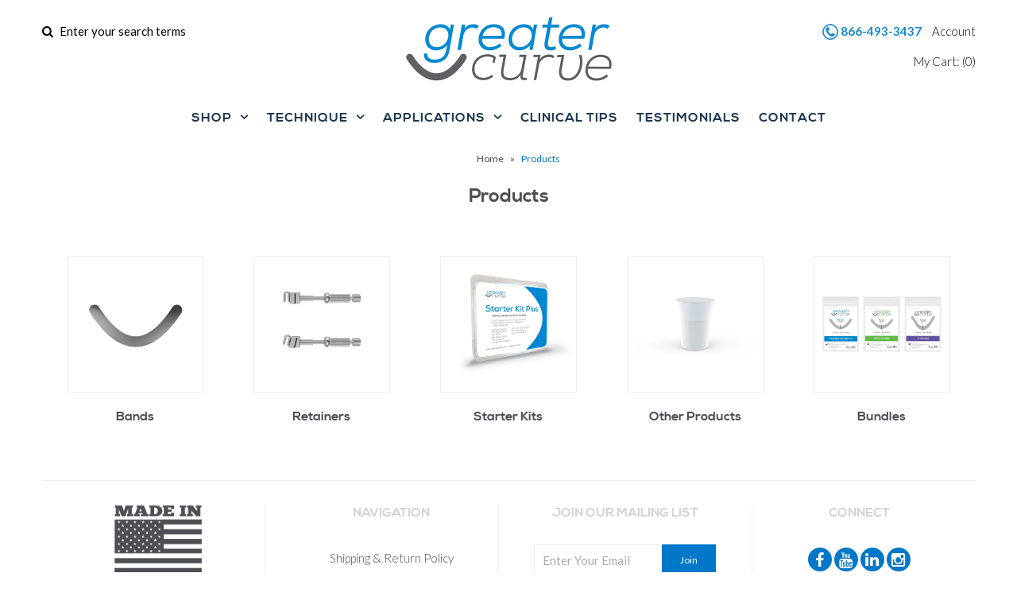

--- FILE ---
content_type: text/html; charset=utf-8
request_url: https://www.greatercurve.com/pages/products
body_size: 13755
content:
<!DOCTYPE html>
<!--[if lt IE 7 ]><html class="ie ie6" lang="en"> <![endif]-->
<!--[if IE 7 ]><html class="ie ie7" lang="en"> <![endif]-->
<!--[if IE 8 ]><html class="ie ie8" lang="en"> <![endif]-->
<!--[if (gte IE 9)|!(IE)]><!--><html lang="en"> <!--<![endif]-->
<head>
<script type="text/javascript" async src="https://limespot.azureedge.net/storefront/2.0.0/js/shopify/storefront.min.js?key=koq53-zv1qg9a0avn8p9cn-natqc"></script>
<script>
window.LimeSpot = window.LimeSpot === undefined ? {} : LimeSpot;
</script>

  
  <!-- Google Web Fonts
================================================== -->

  
  
  <link href='//fonts.googleapis.com/css?family=Arvo:400,700' rel='stylesheet' type='text/css'>
    

  
  
  <link href='//fonts.googleapis.com/css?family=Glegoo' rel='stylesheet' type='text/css'>
  

  
  
  <link href='//fonts.googleapis.com/css?family=Lato:300,400,700' rel='stylesheet' type='text/css'>
    

  
  
  <link href='//fonts.googleapis.com/css?family=Lobster' rel='stylesheet' type='text/css'>
     

  
  
  <link href='//fonts.googleapis.com/css?family=Lobster+Two:400,700' rel='stylesheet' type='text/css'>
     

  
  
  <link href='//fonts.googleapis.com/css?family=Montserrat:400,700' rel='stylesheet' type='text/css'>
    

  
  
  <link href='//fonts.googleapis.com/css?family=Noticia+Text:400,700' rel='stylesheet' type='text/css'>
       

  
  
  <link href='//fonts.googleapis.com/css?family=Open+Sans:400,300,700' rel='stylesheet' type='text/css'>
    

  
  
  <link href='//fonts.googleapis.com/css?family=Open+Sans+Condensed:300,700' rel='stylesheet' type='text/css'>
  

  
  
  <link href='//fonts.googleapis.com/css?family=Oswald:400,300,700' rel='stylesheet' type='text/css'>
  

  
  
  <link href='//fonts.googleapis.com/css?family=PT+Sans:400,700' rel='stylesheet' type='text/css'>
      

  
  
  <link href='//fonts.googleapis.com/css?family=PT+Sans+Narrow:400,700' rel='stylesheet' type='text/css'>
   

  
  
  <link href='//fonts.googleapis.com/css?family=Questrial' rel='stylesheet' type='text/css'>
     

  
  
  <link href='//fonts.googleapis.com/css?family=Raleway:400,300,700' rel='stylesheet' type='text/css'>
    


<meta property="og:type" content="website">
<meta property="og:title" content="Products">
<meta property="og:url" content="https://www.greatercurve.com/pages/products">


<meta property="og:image" content="http://www.greatercurve.com/cdn/shop/t/14/assets/logo.png?v=14403391715923311721711391500">
<meta property="og:image:secure_url" content="https://www.greatercurve.com/cdn/shop/t/14/assets/logo.png?v=14403391715923311721711391500">


<meta property="og:site_name" content="Greater Curve">



<meta name="twitter:card" content="summary">


<meta name="twitter:site" content="@">


  
  <!-- Meta 
================================================== -->
  <title>
    Products &ndash; Greater Curve
  </title>
  
  <link rel="canonical" href="https://www.greatercurve.com/pages/products" />


  <!-- Mobile Specific Metas
================================================== -->
  <meta name="viewport" content="width=device-width, initial-scale=1, maximum-scale=1">

  <!-- CSS
================================================== -->

  <link href="//www.greatercurve.com/cdn/shop/t/14/assets/stylesheet.css?v=139464623510021193821768317465" rel="stylesheet" type="text/css" media="all" />  
  <link href="//www.greatercurve.com/cdn/shop/t/14/assets/layout.css?v=88626074538005387211711391631" rel="stylesheet" type="text/css" media="all" />
  <link href="//www.greatercurve.com/cdn/shop/t/14/assets/flexslider.css?v=165910557546589059531711391631" rel="stylesheet" type="text/css" media="all" />
  <link href="//www.greatercurve.com/cdn/shop/t/14/assets/jquery.fs.selecter.css?v=153310882444283559811711391495" rel="stylesheet" type="text/css" media="all" />
  <link href="//www.greatercurve.com/cdn/shop/t/14/assets/jquery.fancybox.css?v=116457831963255431151768317465" rel="stylesheet" type="text/css" media="all" />
  <link href="//www.greatercurve.com/cdn/shop/t/14/assets/font-awesome.css?v=79408481144322136341711391479" rel="stylesheet" type="text/css" media="all" /> 

  <!--[if IE 7]>
<link href="//www.greatercurve.com/cdn/shop/t/14/assets/ie7.css?v=173202355345939848621711391490" rel="stylesheet" type="text/css" media="all" />
<![endif]-->

  <!--[if lt IE 9]>
<script src="//html5shim.googlecode.com/svn/trunk/html5.js"></script>
<![endif]-->

  <!-- JS
================================================= -->

  <script type="text/javascript" src="//ajax.googleapis.com/ajax/libs/jquery/1.11.0/jquery.min.js"></script>

  <script src="//www.greatercurve.com/cdn/shop/t/14/assets/theme.js?v=49549270404076353951711391631" type="text/javascript"></script>  
  <script src="//www.greatercurve.com/cdn/shopifycloud/storefront/assets/themes_support/option_selection-b017cd28.js" type="text/javascript"></script>
  <script src="//www.greatercurve.com/cdn/shop/t/14/assets/jquery.flexslider.js?v=87967274170219106311711391494" type="text/javascript"></script>
  <script src="//www.greatercurve.com/cdn/shop/t/14/assets/jquery.easing.1.3.js?v=172541285191835633401711391492" type="text/javascript"></script>
  <script src="//www.greatercurve.com/cdn/shop/t/14/assets/jquery.fs.selecter.min.js?v=121112644360495546941711391496" type="text/javascript"></script>
  <script src="//www.greatercurve.com/cdn/shop/t/14/assets/jquery.fs.shifter.js?v=83991736618713281761711391496" type="text/javascript"></script>
  <script src="//www.greatercurve.com/cdn/shop/t/14/assets/jquery.fancybox.pack.js?v=98388074616830255951711391494" type="text/javascript"></script> 
  <script src="//www.greatercurve.com/cdn/shop/t/14/assets/jquery.elevatezoom.js?v=92954911247734776201711391492" type="text/javascript"></script>  
  <script src="//www.greatercurve.com/cdn/shop/t/14/assets/jquery.placeholder.js?v=23817066470502801731711391497" type="text/javascript"></script>  
  <script src="//www.greatercurve.com/cdn/shop/t/14/assets/jquery.cookie.js?v=61671871682430135081711391491" type="text/javascript"></script>

      


  <!--[if (gte IE 6)&(lte IE 8)]>
  <script src="//www.greatercurve.com/cdn/shop/t/14/assets/selectivizr-min.js?v=53916545486504562791711391530" type="text/javascript"></script>
  <![endif]-->   

  <script>window.performance && window.performance.mark && window.performance.mark('shopify.content_for_header.start');</script><meta id="shopify-digital-wallet" name="shopify-digital-wallet" content="/13731595/digital_wallets/dialog">
<meta name="shopify-checkout-api-token" content="00c8f9523fa708ce1ef7f392ab1b8531">
<script async="async" src="/checkouts/internal/preloads.js?locale=en-US"></script>
<link rel="preconnect" href="https://shop.app" crossorigin="anonymous">
<script async="async" src="https://shop.app/checkouts/internal/preloads.js?locale=en-US&shop_id=13731595" crossorigin="anonymous"></script>
<script id="apple-pay-shop-capabilities" type="application/json">{"shopId":13731595,"countryCode":"US","currencyCode":"USD","merchantCapabilities":["supports3DS"],"merchantId":"gid:\/\/shopify\/Shop\/13731595","merchantName":"Greater Curve","requiredBillingContactFields":["postalAddress","email","phone"],"requiredShippingContactFields":["postalAddress","email","phone"],"shippingType":"shipping","supportedNetworks":["visa","masterCard","amex","discover","elo","jcb"],"total":{"type":"pending","label":"Greater Curve","amount":"1.00"},"shopifyPaymentsEnabled":true,"supportsSubscriptions":true}</script>
<script id="shopify-features" type="application/json">{"accessToken":"00c8f9523fa708ce1ef7f392ab1b8531","betas":["rich-media-storefront-analytics"],"domain":"www.greatercurve.com","predictiveSearch":true,"shopId":13731595,"locale":"en"}</script>
<script>var Shopify = Shopify || {};
Shopify.shop = "greater-curve.myshopify.com";
Shopify.locale = "en";
Shopify.currency = {"active":"USD","rate":"1.0"};
Shopify.country = "US";
Shopify.theme = {"name":"Vantage - Envision 03\/25\/24","id":125723443266,"schema_name":null,"schema_version":null,"theme_store_id":459,"role":"main"};
Shopify.theme.handle = "null";
Shopify.theme.style = {"id":null,"handle":null};
Shopify.cdnHost = "www.greatercurve.com/cdn";
Shopify.routes = Shopify.routes || {};
Shopify.routes.root = "/";</script>
<script type="module">!function(o){(o.Shopify=o.Shopify||{}).modules=!0}(window);</script>
<script>!function(o){function n(){var o=[];function n(){o.push(Array.prototype.slice.apply(arguments))}return n.q=o,n}var t=o.Shopify=o.Shopify||{};t.loadFeatures=n(),t.autoloadFeatures=n()}(window);</script>
<script>
  window.ShopifyPay = window.ShopifyPay || {};
  window.ShopifyPay.apiHost = "shop.app\/pay";
  window.ShopifyPay.redirectState = null;
</script>
<script id="shop-js-analytics" type="application/json">{"pageType":"page"}</script>
<script defer="defer" async type="module" src="//www.greatercurve.com/cdn/shopifycloud/shop-js/modules/v2/client.init-shop-cart-sync_BApSsMSl.en.esm.js"></script>
<script defer="defer" async type="module" src="//www.greatercurve.com/cdn/shopifycloud/shop-js/modules/v2/chunk.common_CBoos6YZ.esm.js"></script>
<script type="module">
  await import("//www.greatercurve.com/cdn/shopifycloud/shop-js/modules/v2/client.init-shop-cart-sync_BApSsMSl.en.esm.js");
await import("//www.greatercurve.com/cdn/shopifycloud/shop-js/modules/v2/chunk.common_CBoos6YZ.esm.js");

  window.Shopify.SignInWithShop?.initShopCartSync?.({"fedCMEnabled":true,"windoidEnabled":true});

</script>
<script>
  window.Shopify = window.Shopify || {};
  if (!window.Shopify.featureAssets) window.Shopify.featureAssets = {};
  window.Shopify.featureAssets['shop-js'] = {"shop-cart-sync":["modules/v2/client.shop-cart-sync_DJczDl9f.en.esm.js","modules/v2/chunk.common_CBoos6YZ.esm.js"],"init-fed-cm":["modules/v2/client.init-fed-cm_BzwGC0Wi.en.esm.js","modules/v2/chunk.common_CBoos6YZ.esm.js"],"init-windoid":["modules/v2/client.init-windoid_BS26ThXS.en.esm.js","modules/v2/chunk.common_CBoos6YZ.esm.js"],"shop-cash-offers":["modules/v2/client.shop-cash-offers_DthCPNIO.en.esm.js","modules/v2/chunk.common_CBoos6YZ.esm.js","modules/v2/chunk.modal_Bu1hFZFC.esm.js"],"shop-button":["modules/v2/client.shop-button_D_JX508o.en.esm.js","modules/v2/chunk.common_CBoos6YZ.esm.js"],"init-shop-email-lookup-coordinator":["modules/v2/client.init-shop-email-lookup-coordinator_DFwWcvrS.en.esm.js","modules/v2/chunk.common_CBoos6YZ.esm.js"],"shop-toast-manager":["modules/v2/client.shop-toast-manager_tEhgP2F9.en.esm.js","modules/v2/chunk.common_CBoos6YZ.esm.js"],"shop-login-button":["modules/v2/client.shop-login-button_DwLgFT0K.en.esm.js","modules/v2/chunk.common_CBoos6YZ.esm.js","modules/v2/chunk.modal_Bu1hFZFC.esm.js"],"avatar":["modules/v2/client.avatar_BTnouDA3.en.esm.js"],"init-shop-cart-sync":["modules/v2/client.init-shop-cart-sync_BApSsMSl.en.esm.js","modules/v2/chunk.common_CBoos6YZ.esm.js"],"pay-button":["modules/v2/client.pay-button_BuNmcIr_.en.esm.js","modules/v2/chunk.common_CBoos6YZ.esm.js"],"init-shop-for-new-customer-accounts":["modules/v2/client.init-shop-for-new-customer-accounts_DrjXSI53.en.esm.js","modules/v2/client.shop-login-button_DwLgFT0K.en.esm.js","modules/v2/chunk.common_CBoos6YZ.esm.js","modules/v2/chunk.modal_Bu1hFZFC.esm.js"],"init-customer-accounts-sign-up":["modules/v2/client.init-customer-accounts-sign-up_TlVCiykN.en.esm.js","modules/v2/client.shop-login-button_DwLgFT0K.en.esm.js","modules/v2/chunk.common_CBoos6YZ.esm.js","modules/v2/chunk.modal_Bu1hFZFC.esm.js"],"shop-follow-button":["modules/v2/client.shop-follow-button_C5D3XtBb.en.esm.js","modules/v2/chunk.common_CBoos6YZ.esm.js","modules/v2/chunk.modal_Bu1hFZFC.esm.js"],"checkout-modal":["modules/v2/client.checkout-modal_8TC_1FUY.en.esm.js","modules/v2/chunk.common_CBoos6YZ.esm.js","modules/v2/chunk.modal_Bu1hFZFC.esm.js"],"init-customer-accounts":["modules/v2/client.init-customer-accounts_C0Oh2ljF.en.esm.js","modules/v2/client.shop-login-button_DwLgFT0K.en.esm.js","modules/v2/chunk.common_CBoos6YZ.esm.js","modules/v2/chunk.modal_Bu1hFZFC.esm.js"],"lead-capture":["modules/v2/client.lead-capture_Cq0gfm7I.en.esm.js","modules/v2/chunk.common_CBoos6YZ.esm.js","modules/v2/chunk.modal_Bu1hFZFC.esm.js"],"shop-login":["modules/v2/client.shop-login_BmtnoEUo.en.esm.js","modules/v2/chunk.common_CBoos6YZ.esm.js","modules/v2/chunk.modal_Bu1hFZFC.esm.js"],"payment-terms":["modules/v2/client.payment-terms_BHOWV7U_.en.esm.js","modules/v2/chunk.common_CBoos6YZ.esm.js","modules/v2/chunk.modal_Bu1hFZFC.esm.js"]};
</script>
<script>(function() {
  var isLoaded = false;
  function asyncLoad() {
    if (isLoaded) return;
    isLoaded = true;
    var urls = ["https:\/\/d1639lhkj5l89m.cloudfront.net\/js\/storefront\/uppromote.js?shop=greater-curve.myshopify.com"];
    for (var i = 0; i < urls.length; i++) {
      var s = document.createElement('script');
      s.type = 'text/javascript';
      s.async = true;
      s.src = urls[i];
      var x = document.getElementsByTagName('script')[0];
      x.parentNode.insertBefore(s, x);
    }
  };
  if(window.attachEvent) {
    window.attachEvent('onload', asyncLoad);
  } else {
    window.addEventListener('load', asyncLoad, false);
  }
})();</script>
<script id="__st">var __st={"a":13731595,"offset":-18000,"reqid":"ef5e295f-b9ef-4a48-b3a6-baf71da04fa6-1768912155","pageurl":"www.greatercurve.com\/pages\/products","s":"pages-228891150","u":"f1c4c46cc4fb","p":"page","rtyp":"page","rid":228891150};</script>
<script>window.ShopifyPaypalV4VisibilityTracking = true;</script>
<script id="captcha-bootstrap">!function(){'use strict';const t='contact',e='account',n='new_comment',o=[[t,t],['blogs',n],['comments',n],[t,'customer']],c=[[e,'customer_login'],[e,'guest_login'],[e,'recover_customer_password'],[e,'create_customer']],r=t=>t.map((([t,e])=>`form[action*='/${t}']:not([data-nocaptcha='true']) input[name='form_type'][value='${e}']`)).join(','),a=t=>()=>t?[...document.querySelectorAll(t)].map((t=>t.form)):[];function s(){const t=[...o],e=r(t);return a(e)}const i='password',u='form_key',d=['recaptcha-v3-token','g-recaptcha-response','h-captcha-response',i],f=()=>{try{return window.sessionStorage}catch{return}},m='__shopify_v',_=t=>t.elements[u];function p(t,e,n=!1){try{const o=window.sessionStorage,c=JSON.parse(o.getItem(e)),{data:r}=function(t){const{data:e,action:n}=t;return t[m]||n?{data:e,action:n}:{data:t,action:n}}(c);for(const[e,n]of Object.entries(r))t.elements[e]&&(t.elements[e].value=n);n&&o.removeItem(e)}catch(o){console.error('form repopulation failed',{error:o})}}const l='form_type',E='cptcha';function T(t){t.dataset[E]=!0}const w=window,h=w.document,L='Shopify',v='ce_forms',y='captcha';let A=!1;((t,e)=>{const n=(g='f06e6c50-85a8-45c8-87d0-21a2b65856fe',I='https://cdn.shopify.com/shopifycloud/storefront-forms-hcaptcha/ce_storefront_forms_captcha_hcaptcha.v1.5.2.iife.js',D={infoText:'Protected by hCaptcha',privacyText:'Privacy',termsText:'Terms'},(t,e,n)=>{const o=w[L][v],c=o.bindForm;if(c)return c(t,g,e,D).then(n);var r;o.q.push([[t,g,e,D],n]),r=I,A||(h.body.append(Object.assign(h.createElement('script'),{id:'captcha-provider',async:!0,src:r})),A=!0)});var g,I,D;w[L]=w[L]||{},w[L][v]=w[L][v]||{},w[L][v].q=[],w[L][y]=w[L][y]||{},w[L][y].protect=function(t,e){n(t,void 0,e),T(t)},Object.freeze(w[L][y]),function(t,e,n,w,h,L){const[v,y,A,g]=function(t,e,n){const i=e?o:[],u=t?c:[],d=[...i,...u],f=r(d),m=r(i),_=r(d.filter((([t,e])=>n.includes(e))));return[a(f),a(m),a(_),s()]}(w,h,L),I=t=>{const e=t.target;return e instanceof HTMLFormElement?e:e&&e.form},D=t=>v().includes(t);t.addEventListener('submit',(t=>{const e=I(t);if(!e)return;const n=D(e)&&!e.dataset.hcaptchaBound&&!e.dataset.recaptchaBound,o=_(e),c=g().includes(e)&&(!o||!o.value);(n||c)&&t.preventDefault(),c&&!n&&(function(t){try{if(!f())return;!function(t){const e=f();if(!e)return;const n=_(t);if(!n)return;const o=n.value;o&&e.removeItem(o)}(t);const e=Array.from(Array(32),(()=>Math.random().toString(36)[2])).join('');!function(t,e){_(t)||t.append(Object.assign(document.createElement('input'),{type:'hidden',name:u})),t.elements[u].value=e}(t,e),function(t,e){const n=f();if(!n)return;const o=[...t.querySelectorAll(`input[type='${i}']`)].map((({name:t})=>t)),c=[...d,...o],r={};for(const[a,s]of new FormData(t).entries())c.includes(a)||(r[a]=s);n.setItem(e,JSON.stringify({[m]:1,action:t.action,data:r}))}(t,e)}catch(e){console.error('failed to persist form',e)}}(e),e.submit())}));const S=(t,e)=>{t&&!t.dataset[E]&&(n(t,e.some((e=>e===t))),T(t))};for(const o of['focusin','change'])t.addEventListener(o,(t=>{const e=I(t);D(e)&&S(e,y())}));const B=e.get('form_key'),M=e.get(l),P=B&&M;t.addEventListener('DOMContentLoaded',(()=>{const t=y();if(P)for(const e of t)e.elements[l].value===M&&p(e,B);[...new Set([...A(),...v().filter((t=>'true'===t.dataset.shopifyCaptcha))])].forEach((e=>S(e,t)))}))}(h,new URLSearchParams(w.location.search),n,t,e,['guest_login'])})(!0,!0)}();</script>
<script integrity="sha256-4kQ18oKyAcykRKYeNunJcIwy7WH5gtpwJnB7kiuLZ1E=" data-source-attribution="shopify.loadfeatures" defer="defer" src="//www.greatercurve.com/cdn/shopifycloud/storefront/assets/storefront/load_feature-a0a9edcb.js" crossorigin="anonymous"></script>
<script crossorigin="anonymous" defer="defer" src="//www.greatercurve.com/cdn/shopifycloud/storefront/assets/shopify_pay/storefront-65b4c6d7.js?v=20250812"></script>
<script data-source-attribution="shopify.dynamic_checkout.dynamic.init">var Shopify=Shopify||{};Shopify.PaymentButton=Shopify.PaymentButton||{isStorefrontPortableWallets:!0,init:function(){window.Shopify.PaymentButton.init=function(){};var t=document.createElement("script");t.src="https://www.greatercurve.com/cdn/shopifycloud/portable-wallets/latest/portable-wallets.en.js",t.type="module",document.head.appendChild(t)}};
</script>
<script data-source-attribution="shopify.dynamic_checkout.buyer_consent">
  function portableWalletsHideBuyerConsent(e){var t=document.getElementById("shopify-buyer-consent"),n=document.getElementById("shopify-subscription-policy-button");t&&n&&(t.classList.add("hidden"),t.setAttribute("aria-hidden","true"),n.removeEventListener("click",e))}function portableWalletsShowBuyerConsent(e){var t=document.getElementById("shopify-buyer-consent"),n=document.getElementById("shopify-subscription-policy-button");t&&n&&(t.classList.remove("hidden"),t.removeAttribute("aria-hidden"),n.addEventListener("click",e))}window.Shopify?.PaymentButton&&(window.Shopify.PaymentButton.hideBuyerConsent=portableWalletsHideBuyerConsent,window.Shopify.PaymentButton.showBuyerConsent=portableWalletsShowBuyerConsent);
</script>
<script data-source-attribution="shopify.dynamic_checkout.cart.bootstrap">document.addEventListener("DOMContentLoaded",(function(){function t(){return document.querySelector("shopify-accelerated-checkout-cart, shopify-accelerated-checkout")}if(t())Shopify.PaymentButton.init();else{new MutationObserver((function(e,n){t()&&(Shopify.PaymentButton.init(),n.disconnect())})).observe(document.body,{childList:!0,subtree:!0})}}));
</script>
<link id="shopify-accelerated-checkout-styles" rel="stylesheet" media="screen" href="https://www.greatercurve.com/cdn/shopifycloud/portable-wallets/latest/accelerated-checkout-backwards-compat.css" crossorigin="anonymous">
<style id="shopify-accelerated-checkout-cart">
        #shopify-buyer-consent {
  margin-top: 1em;
  display: inline-block;
  width: 100%;
}

#shopify-buyer-consent.hidden {
  display: none;
}

#shopify-subscription-policy-button {
  background: none;
  border: none;
  padding: 0;
  text-decoration: underline;
  font-size: inherit;
  cursor: pointer;
}

#shopify-subscription-policy-button::before {
  box-shadow: none;
}

      </style>

<script>window.performance && window.performance.mark && window.performance.mark('shopify.content_for_header.end');</script>

  

  <!-- Favicons
================================================== -->
  <link rel="shortcut icon" href="//www.greatercurve.com/cdn/shop/t/14/assets/favicon.png?v=56087531581440655841711391478">
<link href="https://monorail-edge.shopifysvc.com" rel="dns-prefetch">
<script>(function(){if ("sendBeacon" in navigator && "performance" in window) {try {var session_token_from_headers = performance.getEntriesByType('navigation')[0].serverTiming.find(x => x.name == '_s').description;} catch {var session_token_from_headers = undefined;}var session_cookie_matches = document.cookie.match(/_shopify_s=([^;]*)/);var session_token_from_cookie = session_cookie_matches && session_cookie_matches.length === 2 ? session_cookie_matches[1] : "";var session_token = session_token_from_headers || session_token_from_cookie || "";function handle_abandonment_event(e) {var entries = performance.getEntries().filter(function(entry) {return /monorail-edge.shopifysvc.com/.test(entry.name);});if (!window.abandonment_tracked && entries.length === 0) {window.abandonment_tracked = true;var currentMs = Date.now();var navigation_start = performance.timing.navigationStart;var payload = {shop_id: 13731595,url: window.location.href,navigation_start,duration: currentMs - navigation_start,session_token,page_type: "page"};window.navigator.sendBeacon("https://monorail-edge.shopifysvc.com/v1/produce", JSON.stringify({schema_id: "online_store_buyer_site_abandonment/1.1",payload: payload,metadata: {event_created_at_ms: currentMs,event_sent_at_ms: currentMs}}));}}window.addEventListener('pagehide', handle_abandonment_event);}}());</script>
<script id="web-pixels-manager-setup">(function e(e,d,r,n,o){if(void 0===o&&(o={}),!Boolean(null===(a=null===(i=window.Shopify)||void 0===i?void 0:i.analytics)||void 0===a?void 0:a.replayQueue)){var i,a;window.Shopify=window.Shopify||{};var t=window.Shopify;t.analytics=t.analytics||{};var s=t.analytics;s.replayQueue=[],s.publish=function(e,d,r){return s.replayQueue.push([e,d,r]),!0};try{self.performance.mark("wpm:start")}catch(e){}var l=function(){var e={modern:/Edge?\/(1{2}[4-9]|1[2-9]\d|[2-9]\d{2}|\d{4,})\.\d+(\.\d+|)|Firefox\/(1{2}[4-9]|1[2-9]\d|[2-9]\d{2}|\d{4,})\.\d+(\.\d+|)|Chrom(ium|e)\/(9{2}|\d{3,})\.\d+(\.\d+|)|(Maci|X1{2}).+ Version\/(15\.\d+|(1[6-9]|[2-9]\d|\d{3,})\.\d+)([,.]\d+|)( \(\w+\)|)( Mobile\/\w+|) Safari\/|Chrome.+OPR\/(9{2}|\d{3,})\.\d+\.\d+|(CPU[ +]OS|iPhone[ +]OS|CPU[ +]iPhone|CPU IPhone OS|CPU iPad OS)[ +]+(15[._]\d+|(1[6-9]|[2-9]\d|\d{3,})[._]\d+)([._]\d+|)|Android:?[ /-](13[3-9]|1[4-9]\d|[2-9]\d{2}|\d{4,})(\.\d+|)(\.\d+|)|Android.+Firefox\/(13[5-9]|1[4-9]\d|[2-9]\d{2}|\d{4,})\.\d+(\.\d+|)|Android.+Chrom(ium|e)\/(13[3-9]|1[4-9]\d|[2-9]\d{2}|\d{4,})\.\d+(\.\d+|)|SamsungBrowser\/([2-9]\d|\d{3,})\.\d+/,legacy:/Edge?\/(1[6-9]|[2-9]\d|\d{3,})\.\d+(\.\d+|)|Firefox\/(5[4-9]|[6-9]\d|\d{3,})\.\d+(\.\d+|)|Chrom(ium|e)\/(5[1-9]|[6-9]\d|\d{3,})\.\d+(\.\d+|)([\d.]+$|.*Safari\/(?![\d.]+ Edge\/[\d.]+$))|(Maci|X1{2}).+ Version\/(10\.\d+|(1[1-9]|[2-9]\d|\d{3,})\.\d+)([,.]\d+|)( \(\w+\)|)( Mobile\/\w+|) Safari\/|Chrome.+OPR\/(3[89]|[4-9]\d|\d{3,})\.\d+\.\d+|(CPU[ +]OS|iPhone[ +]OS|CPU[ +]iPhone|CPU IPhone OS|CPU iPad OS)[ +]+(10[._]\d+|(1[1-9]|[2-9]\d|\d{3,})[._]\d+)([._]\d+|)|Android:?[ /-](13[3-9]|1[4-9]\d|[2-9]\d{2}|\d{4,})(\.\d+|)(\.\d+|)|Mobile Safari.+OPR\/([89]\d|\d{3,})\.\d+\.\d+|Android.+Firefox\/(13[5-9]|1[4-9]\d|[2-9]\d{2}|\d{4,})\.\d+(\.\d+|)|Android.+Chrom(ium|e)\/(13[3-9]|1[4-9]\d|[2-9]\d{2}|\d{4,})\.\d+(\.\d+|)|Android.+(UC? ?Browser|UCWEB|U3)[ /]?(15\.([5-9]|\d{2,})|(1[6-9]|[2-9]\d|\d{3,})\.\d+)\.\d+|SamsungBrowser\/(5\.\d+|([6-9]|\d{2,})\.\d+)|Android.+MQ{2}Browser\/(14(\.(9|\d{2,})|)|(1[5-9]|[2-9]\d|\d{3,})(\.\d+|))(\.\d+|)|K[Aa][Ii]OS\/(3\.\d+|([4-9]|\d{2,})\.\d+)(\.\d+|)/},d=e.modern,r=e.legacy,n=navigator.userAgent;return n.match(d)?"modern":n.match(r)?"legacy":"unknown"}(),u="modern"===l?"modern":"legacy",c=(null!=n?n:{modern:"",legacy:""})[u],f=function(e){return[e.baseUrl,"/wpm","/b",e.hashVersion,"modern"===e.buildTarget?"m":"l",".js"].join("")}({baseUrl:d,hashVersion:r,buildTarget:u}),m=function(e){var d=e.version,r=e.bundleTarget,n=e.surface,o=e.pageUrl,i=e.monorailEndpoint;return{emit:function(e){var a=e.status,t=e.errorMsg,s=(new Date).getTime(),l=JSON.stringify({metadata:{event_sent_at_ms:s},events:[{schema_id:"web_pixels_manager_load/3.1",payload:{version:d,bundle_target:r,page_url:o,status:a,surface:n,error_msg:t},metadata:{event_created_at_ms:s}}]});if(!i)return console&&console.warn&&console.warn("[Web Pixels Manager] No Monorail endpoint provided, skipping logging."),!1;try{return self.navigator.sendBeacon.bind(self.navigator)(i,l)}catch(e){}var u=new XMLHttpRequest;try{return u.open("POST",i,!0),u.setRequestHeader("Content-Type","text/plain"),u.send(l),!0}catch(e){return console&&console.warn&&console.warn("[Web Pixels Manager] Got an unhandled error while logging to Monorail."),!1}}}}({version:r,bundleTarget:l,surface:e.surface,pageUrl:self.location.href,monorailEndpoint:e.monorailEndpoint});try{o.browserTarget=l,function(e){var d=e.src,r=e.async,n=void 0===r||r,o=e.onload,i=e.onerror,a=e.sri,t=e.scriptDataAttributes,s=void 0===t?{}:t,l=document.createElement("script"),u=document.querySelector("head"),c=document.querySelector("body");if(l.async=n,l.src=d,a&&(l.integrity=a,l.crossOrigin="anonymous"),s)for(var f in s)if(Object.prototype.hasOwnProperty.call(s,f))try{l.dataset[f]=s[f]}catch(e){}if(o&&l.addEventListener("load",o),i&&l.addEventListener("error",i),u)u.appendChild(l);else{if(!c)throw new Error("Did not find a head or body element to append the script");c.appendChild(l)}}({src:f,async:!0,onload:function(){if(!function(){var e,d;return Boolean(null===(d=null===(e=window.Shopify)||void 0===e?void 0:e.analytics)||void 0===d?void 0:d.initialized)}()){var d=window.webPixelsManager.init(e)||void 0;if(d){var r=window.Shopify.analytics;r.replayQueue.forEach((function(e){var r=e[0],n=e[1],o=e[2];d.publishCustomEvent(r,n,o)})),r.replayQueue=[],r.publish=d.publishCustomEvent,r.visitor=d.visitor,r.initialized=!0}}},onerror:function(){return m.emit({status:"failed",errorMsg:"".concat(f," has failed to load")})},sri:function(e){var d=/^sha384-[A-Za-z0-9+/=]+$/;return"string"==typeof e&&d.test(e)}(c)?c:"",scriptDataAttributes:o}),m.emit({status:"loading"})}catch(e){m.emit({status:"failed",errorMsg:(null==e?void 0:e.message)||"Unknown error"})}}})({shopId: 13731595,storefrontBaseUrl: "https://www.greatercurve.com",extensionsBaseUrl: "https://extensions.shopifycdn.com/cdn/shopifycloud/web-pixels-manager",monorailEndpoint: "https://monorail-edge.shopifysvc.com/unstable/produce_batch",surface: "storefront-renderer",enabledBetaFlags: ["2dca8a86"],webPixelsConfigList: [{"id":"479789122","configuration":"{\"shopId\":\"171513\",\"env\":\"production\",\"metaData\":\"[]\"}","eventPayloadVersion":"v1","runtimeContext":"STRICT","scriptVersion":"8e11013497942cd9be82d03af35714e6","type":"APP","apiClientId":2773553,"privacyPurposes":[],"dataSharingAdjustments":{"protectedCustomerApprovalScopes":["read_customer_address","read_customer_email","read_customer_name","read_customer_personal_data","read_customer_phone"]}},{"id":"shopify-app-pixel","configuration":"{}","eventPayloadVersion":"v1","runtimeContext":"STRICT","scriptVersion":"0450","apiClientId":"shopify-pixel","type":"APP","privacyPurposes":["ANALYTICS","MARKETING"]},{"id":"shopify-custom-pixel","eventPayloadVersion":"v1","runtimeContext":"LAX","scriptVersion":"0450","apiClientId":"shopify-pixel","type":"CUSTOM","privacyPurposes":["ANALYTICS","MARKETING"]}],isMerchantRequest: false,initData: {"shop":{"name":"Greater Curve","paymentSettings":{"currencyCode":"USD"},"myshopifyDomain":"greater-curve.myshopify.com","countryCode":"US","storefrontUrl":"https:\/\/www.greatercurve.com"},"customer":null,"cart":null,"checkout":null,"productVariants":[],"purchasingCompany":null},},"https://www.greatercurve.com/cdn","fcfee988w5aeb613cpc8e4bc33m6693e112",{"modern":"","legacy":""},{"shopId":"13731595","storefrontBaseUrl":"https:\/\/www.greatercurve.com","extensionBaseUrl":"https:\/\/extensions.shopifycdn.com\/cdn\/shopifycloud\/web-pixels-manager","surface":"storefront-renderer","enabledBetaFlags":"[\"2dca8a86\"]","isMerchantRequest":"false","hashVersion":"fcfee988w5aeb613cpc8e4bc33m6693e112","publish":"custom","events":"[[\"page_viewed\",{}]]"});</script><script>
  window.ShopifyAnalytics = window.ShopifyAnalytics || {};
  window.ShopifyAnalytics.meta = window.ShopifyAnalytics.meta || {};
  window.ShopifyAnalytics.meta.currency = 'USD';
  var meta = {"page":{"pageType":"page","resourceType":"page","resourceId":228891150,"requestId":"ef5e295f-b9ef-4a48-b3a6-baf71da04fa6-1768912155"}};
  for (var attr in meta) {
    window.ShopifyAnalytics.meta[attr] = meta[attr];
  }
</script>
<script class="analytics">
  (function () {
    var customDocumentWrite = function(content) {
      var jquery = null;

      if (window.jQuery) {
        jquery = window.jQuery;
      } else if (window.Checkout && window.Checkout.$) {
        jquery = window.Checkout.$;
      }

      if (jquery) {
        jquery('body').append(content);
      }
    };

    var hasLoggedConversion = function(token) {
      if (token) {
        return document.cookie.indexOf('loggedConversion=' + token) !== -1;
      }
      return false;
    }

    var setCookieIfConversion = function(token) {
      if (token) {
        var twoMonthsFromNow = new Date(Date.now());
        twoMonthsFromNow.setMonth(twoMonthsFromNow.getMonth() + 2);

        document.cookie = 'loggedConversion=' + token + '; expires=' + twoMonthsFromNow;
      }
    }

    var trekkie = window.ShopifyAnalytics.lib = window.trekkie = window.trekkie || [];
    if (trekkie.integrations) {
      return;
    }
    trekkie.methods = [
      'identify',
      'page',
      'ready',
      'track',
      'trackForm',
      'trackLink'
    ];
    trekkie.factory = function(method) {
      return function() {
        var args = Array.prototype.slice.call(arguments);
        args.unshift(method);
        trekkie.push(args);
        return trekkie;
      };
    };
    for (var i = 0; i < trekkie.methods.length; i++) {
      var key = trekkie.methods[i];
      trekkie[key] = trekkie.factory(key);
    }
    trekkie.load = function(config) {
      trekkie.config = config || {};
      trekkie.config.initialDocumentCookie = document.cookie;
      var first = document.getElementsByTagName('script')[0];
      var script = document.createElement('script');
      script.type = 'text/javascript';
      script.onerror = function(e) {
        var scriptFallback = document.createElement('script');
        scriptFallback.type = 'text/javascript';
        scriptFallback.onerror = function(error) {
                var Monorail = {
      produce: function produce(monorailDomain, schemaId, payload) {
        var currentMs = new Date().getTime();
        var event = {
          schema_id: schemaId,
          payload: payload,
          metadata: {
            event_created_at_ms: currentMs,
            event_sent_at_ms: currentMs
          }
        };
        return Monorail.sendRequest("https://" + monorailDomain + "/v1/produce", JSON.stringify(event));
      },
      sendRequest: function sendRequest(endpointUrl, payload) {
        // Try the sendBeacon API
        if (window && window.navigator && typeof window.navigator.sendBeacon === 'function' && typeof window.Blob === 'function' && !Monorail.isIos12()) {
          var blobData = new window.Blob([payload], {
            type: 'text/plain'
          });

          if (window.navigator.sendBeacon(endpointUrl, blobData)) {
            return true;
          } // sendBeacon was not successful

        } // XHR beacon

        var xhr = new XMLHttpRequest();

        try {
          xhr.open('POST', endpointUrl);
          xhr.setRequestHeader('Content-Type', 'text/plain');
          xhr.send(payload);
        } catch (e) {
          console.log(e);
        }

        return false;
      },
      isIos12: function isIos12() {
        return window.navigator.userAgent.lastIndexOf('iPhone; CPU iPhone OS 12_') !== -1 || window.navigator.userAgent.lastIndexOf('iPad; CPU OS 12_') !== -1;
      }
    };
    Monorail.produce('monorail-edge.shopifysvc.com',
      'trekkie_storefront_load_errors/1.1',
      {shop_id: 13731595,
      theme_id: 125723443266,
      app_name: "storefront",
      context_url: window.location.href,
      source_url: "//www.greatercurve.com/cdn/s/trekkie.storefront.cd680fe47e6c39ca5d5df5f0a32d569bc48c0f27.min.js"});

        };
        scriptFallback.async = true;
        scriptFallback.src = '//www.greatercurve.com/cdn/s/trekkie.storefront.cd680fe47e6c39ca5d5df5f0a32d569bc48c0f27.min.js';
        first.parentNode.insertBefore(scriptFallback, first);
      };
      script.async = true;
      script.src = '//www.greatercurve.com/cdn/s/trekkie.storefront.cd680fe47e6c39ca5d5df5f0a32d569bc48c0f27.min.js';
      first.parentNode.insertBefore(script, first);
    };
    trekkie.load(
      {"Trekkie":{"appName":"storefront","development":false,"defaultAttributes":{"shopId":13731595,"isMerchantRequest":null,"themeId":125723443266,"themeCityHash":"9429827916939105060","contentLanguage":"en","currency":"USD","eventMetadataId":"3672ebd2-c4ce-47e0-8faf-1988400fda3b"},"isServerSideCookieWritingEnabled":true,"monorailRegion":"shop_domain","enabledBetaFlags":["65f19447"]},"Session Attribution":{},"S2S":{"facebookCapiEnabled":false,"source":"trekkie-storefront-renderer","apiClientId":580111}}
    );

    var loaded = false;
    trekkie.ready(function() {
      if (loaded) return;
      loaded = true;

      window.ShopifyAnalytics.lib = window.trekkie;

      var originalDocumentWrite = document.write;
      document.write = customDocumentWrite;
      try { window.ShopifyAnalytics.merchantGoogleAnalytics.call(this); } catch(error) {};
      document.write = originalDocumentWrite;

      window.ShopifyAnalytics.lib.page(null,{"pageType":"page","resourceType":"page","resourceId":228891150,"requestId":"ef5e295f-b9ef-4a48-b3a6-baf71da04fa6-1768912155","shopifyEmitted":true});

      var match = window.location.pathname.match(/checkouts\/(.+)\/(thank_you|post_purchase)/)
      var token = match? match[1]: undefined;
      if (!hasLoggedConversion(token)) {
        setCookieIfConversion(token);
        
      }
    });


        var eventsListenerScript = document.createElement('script');
        eventsListenerScript.async = true;
        eventsListenerScript.src = "//www.greatercurve.com/cdn/shopifycloud/storefront/assets/shop_events_listener-3da45d37.js";
        document.getElementsByTagName('head')[0].appendChild(eventsListenerScript);

})();</script>
<script
  defer
  src="https://www.greatercurve.com/cdn/shopifycloud/perf-kit/shopify-perf-kit-3.0.4.min.js"
  data-application="storefront-renderer"
  data-shop-id="13731595"
  data-render-region="gcp-us-central1"
  data-page-type="page"
  data-theme-instance-id="125723443266"
  data-theme-name=""
  data-theme-version=""
  data-monorail-region="shop_domain"
  data-resource-timing-sampling-rate="10"
  data-shs="true"
  data-shs-beacon="true"
  data-shs-export-with-fetch="true"
  data-shs-logs-sample-rate="1"
  data-shs-beacon-endpoint="https://www.greatercurve.com/api/collect"
></script>
</head>

<body class="gridlock shifter ">

  <div id="top-bar">
    <div class="row">
      <div class="desktop-12 tablet-6 mobile-3">
        
      </div>
    </div>
  </div>   


  <div id="mobile-header">
    <div class="row">
      <ul id="mobile-menu" class="mobile-3">
        
        
         
        <li>
            <a href="tel:866-493-3437">
          		<img class="phone_icon" src="//www.greatercurve.com/cdn/shop/t/14/assets/phone-icon-blue.png?v=15191320799543067261711391513" />
            </a>
        </li>
        <li>
          <a href="/account/login"><i class="fa fa-user"></i></a>
        </li>
        
                
        <li>
          <a href="/cart"><i class="fa fa-shopping-cart"></i> <span class="cart-count">0</span></a>
        </li>
        <li>
          <span class="shifter-handle">Menu</span>
        </li>
      </ul>     
    </div>
  </div>

  <div class="shifter-page">
    <div id="wrapper">

      <div id="header" class="row">	
        <div id="search" class="desktop-3 tablet-2 mobile-hide">
          <form action="/search" method="get">
            <i class="fa fa-search"></i>
            <input type="text" name="q" id="q" class="search-field" placeholder="Enter your search terms" />
          </form>
        </div>

        <div id="logo" class="desktop-6 tablet-2 mobile-3">
          
          <a href="/"><img src="//www.greatercurve.com/cdn/shop/t/14/assets/logo.png?v=14403391715923311721711391500" alt="Greater Curve" style="border: 0;"/></a>
          
        </div> 

        <ul id="cart" class="desktop-3 tablet-2 mobile-hide">
          

          
           
          <li class="phone-icon-list-element">
            <img class="phone_icon" src="//www.greatercurve.com/cdn/shop/t/14/assets/phone-icon-blue.png?v=15191320799543067261711391513" />
            <a class="phone_numb">866-493-3437</a>
          </li>
          <li>
            <a href="/account/login">Account</a>
          </li>
          
          
          
          <li>
            <a href="/cart">My Cart: (<span class="cart-count">0</span>)</a>
          </li>
        </ul>   

      </div>  <!-- End Header -->

      <div class="clear"></div>    

      <div class="row">
        <nav class="navigation desktop-12">
          <ul class="nav">
            
            
             
                      
            
            <li class="dropdown"><a href="/pages/products" title="">Shop</a>  
              <ul class="submenu">
                
                
                
                <li><a href="/collections/greater-curve-tofflemire-bands">Bands</a></li>    
                

                
                
                
                <li><a href="/collections/retainers">Retainers</a></li>    
                

                
                
                
                <li><a href="/collections/starter-kit">Starter Kits</a></li>    
                

                
                
                
                <li><a href="/collections/bundles">Bundles</a></li>    
                

                
                
                
                <li><a href="/collections/other">Other Products</a></li>    
                

                
              </ul>
            </li>
                 
            
            
             
                      
            
            <li class="dropdown"><a href="/pages/technique-detail" title="">Technique</a>  
              <ul class="submenu">
                
                
                
                <li><a href="/pages/technique-detail">Technique Detail</a></li>    
                

                
                
                
                <li><a href="/pages/theory">Theory</a></li>    
                

                
                
                
                <li><a href="/pages/faq">FAQ</a></li>    
                

                
              </ul>
            </li>
                 
            
            
             
                      
            
            <li class="dropdown"><a href="/pages/applications" title="">Applications</a>  
              <ul class="submenu">
                
                
                
                <li><a href="/pages/class-ii-composite">Class II Composite</a></li>    
                

                
                
                
                <li><a href="/pages/class-iii-composite">Class III Composite</a></li>    
                

                
                
                
                <li><a href="/pages/class-iv-composite">Class IV Composite</a></li>    
                

                
                
                
                <li><a href="/pages/class-v-composite">Class V Composite</a></li>    
                

                
                
                
                <li><a href="/pages/diastema-closure">Diastema Closure</a></li>    
                

                
                
                
                <li><a href="/pages/veneers">Veneers</a></li>    
                

                
                
                
                <li><a href="/pages/wide-bands">Wide Band</a></li>    
                

                
              </ul>
            </li>
                 
            
            
             
                      
            
            <li><a href="/blogs/clinical-tips" title="">Clinical Tips</a></li>
                 
            
            
             
                      
            
            <li><a href="/pages/testimonials" title="">Testimonials</a></li>
                 
            
            
             
                      
            
            <li><a href="/pages/contact" title="">Contact</a></li>
                 
            
          </ul>
        </nav> <!-- End Navigation -->
      </div>

      <div class="clear"></div>

    
    
    
      <div id="content" class="row">

        
        
        

        
<div id="breadcrumb" class="desktop-12">
  <a href="/" class="homepage-link" title="Home">Home</a>
  
  
  <span class="separator">&raquo;</span>
  <span class="page-title">Products</span>
  
  
</div>

<div class="clear"></div>

<div id="collectionpage" class="collection-list-page">
  
  
  
  <h1>Products</h1>
  
  
  
  
  
  
  
  
  <div id="product-loop" class="desktop-12 mobile-3">
    
    <div class="product-index desktop-2 mobile-3 first">          
      <div class="collection-image">
        <a href="/collections/greater-curve-tofflemire-bands" title="Bands">
          <img src="//www.greatercurve.com/cdn/shop/t/14/assets/bands-image.jpg?v=75469089955713828141711391459"/>
        </a>     
      </div>
      
      <div class="product-info">
        <div class="product-info-inner">
          <a href="/collections/greater-curve-tofflemire-bands" title="Bands collection">
            <h3>Bands</h3>
          </a>
        </div>
      </div>
    </div>
    
    <div class="product-index desktop-2 mobile-3">          
      <div class="collection-image">
        <a href="/collections/retainers" title="Retainers">
          <img src="//www.greatercurve.com/cdn/shop/t/14/assets/retainers-image.jpg?v=174190704870357075371711391527"/>
        </a>     
      </div>
      
      <div class="product-info">
        <div class="product-info-inner">
          <a href="/collections/retainers" title="Retainers collection">
            <h3>Retainers</h3>
          </a>
        </div>
      </div>
    </div>
    
    <div class="product-index desktop-2 mobile-3">          
      <div class="collection-image">
        <a href="/collections/starter-kit" title="Starter Kits">
          <img src="//www.greatercurve.com/cdn/shop/t/14/assets/starterkits-image.jpg?v=156792917545063136151711391537"/>
        </a>     
      </div>
      
      <div class="product-info">
        <div class="product-info-inner">
          <a href="/collections/starter-kit" title="Starter Kits collection">
            <h3>Starter Kits</h3>
          </a>
        </div>
      </div>
    </div>

    <div class="product-index desktop-2 mobile-3">          
      <div class="collection-image">
        <a href="/collections/other" title="Other Products">
          <img src="//www.greatercurve.com/cdn/shop/t/14/assets/otherproducts-image.jpg?v=89332689991452446321716488546"/>
        </a>     
      </div>
      
      <div class="product-info">
        <div class="product-info-inner">
          <a href="/collections/other" title="Other Products collection">
            <h3>Other Products</h3>
          </a>
        </div>
      </div>
    </div>
    
    <div class="product-index desktop-2 mobile-3 last">          
      <div class="collection-image">
        <a href="/collections/bundles" title="Bundles">
          <img src="//www.greatercurve.com/cdn/shop/t/14/assets/bundles-image.jpg?v=49286668594169149251712022171"/>
        </a>     
      </div>
      
      <div class="product-info">
        <div class="product-info-inner">
          <a href="/collections/bundles" title="Bundles collection">
            <h3>Bundles</h3>
          </a>
        </div>
      </div>
    </div>

    
  </div>
  

  
  <div class="clear"></div>
  
</div>







      </div> <!-- End Content -->

      <div class="clear"></div>   


    </div> <!-- End wrapper -->

    <div id="footer">
      <div class="container row">
        <div id="big-footer" class="desktop-12">
		  <div class="desktop-3 tablet-6 mobile-3 alpha">
            <img class="usa_icon" src="//www.greatercurve.com/cdn/shop/t/14/assets/Made-in-USA-Logo.png?v=151837606364139924001711391502" />
          </div>
          <div class="desktop-3 tablet-6 mobile-3 alpha">
            <h4>Navigation</h4>
            <ul>
              
              <li><a href="/pages/shipping" title="">Shipping & Return Policy</a></li>
              
              <li><a href="/pages/contact" title="">Contact Us</a></li>
              
            </ul>
          </div>

          <div class="desktop-3 tablet-6 mobile-3">
            <h4>Join Our Mailing List</h4>          
            
<div id="mc_embed_signup">
    <form action="" method="post" id="mc-embedded-subscribe-form" name="mc-embedded-subscribe-form" class="validate" target="_blank">
      <input value="" name="EMAIL" class="email" id="mce-EMAIL" placeholder="Enter Your Email" required="" type="email">
      <input value="Join" name="subscribe" id="mc-embedded-subscribe" class="button" type="submit">
</form>
</div>        



          
          </div>       

          <div id="social-icons" class="desktop-3 tablet-6 mobile-3 omega">
            <h4>Connect</h4>
            <a href="https://www.facebook.com/Greater-Curve-tofflemire-bands-205579613987/?fref=ts"><i class="fa fa-facebook"></i></a>
            
            
            
            
             <a href="https://www.youtube.com/user/GreaterCurve"><i class="fa fa-youtube"></i></a>
            
            
            
             <a href="https://www.linkedin.com/company/greater-curve"><i class="fa fa-linkedin"></i></a>
             <a href="//instagram.com/GreaterCurve"><i class="fa fa-instagram"></i></a>
          </div>


        </div>   

        <div class="row">
          <div id="close" class="desktop-12 mobile-3">
            <p>Copyright &copy; 2026 <a href="/" title="">Greater Curve</a> • <a href="//www.shopifythemes.net" target="_blank" title="Shopify theme">Shopify Theme</a> by Underground Media • <a target="_blank" rel="nofollow" href="https://www.shopify.com?utm_campaign=poweredby&amp;utm_medium=shopify&amp;utm_source=onlinestore">Powered by Shopify</a></p>
          </div>
        </div>      

      </div>
    </div>

  </div>

 <nav class="shifter-navigation">
  <div class="search">
    <form action="/search" method="get">
      <input type="text" name="q" id="q" placeholder="Enter your search terms" />
    </form>           
  </div>
  <script type="text/javascript">
    $(document).ready(function($) {
      $('#accordion').find('.accordion-toggle').click(function(){

        //Expand or collapse this panel
        $(this).next().slideToggle('fast');

        //Hide the other panels
        $(".accordion-content").not($(this).next()).slideUp('fast');

      });

      $('#accordion').find('.accordion-toggle2').click(function(){

        //Expand or collapse this panel
        $(this).addClass('open');
        $(this).next().slideToggle('fast');

        //Hide the other panels

        $(".accordion-content2").not($(this).next()).slideUp('fast');

      });        


    });
  </script>    

  <ul id="accordion">    
    
    
    


    <li class="accordion-toggle">Shop</li>
    <div class="accordion-content default">
      <ul class="sub">

        
        
        
        <li><a href="/collections/greater-curve-tofflemire-bands">Bands</a></li>
        

        
        
        
        <li><a href="/collections/retainers">Retainers</a></li>
        

        
        
        
        <li><a href="/collections/starter-kit">Starter Kits</a></li>
        

        
        
        
        <li><a href="/collections/bundles">Bundles</a></li>
        

        
        
        
        <li><a href="/collections/other">Other Products</a></li>
        

        

      </ul>
    </div>


    

    
    
    


    <li class="accordion-toggle">Technique</li>
    <div class="accordion-content">
      <ul class="sub">

        
        
        
        <li><a href="/pages/technique-detail">Technique Detail</a></li>
        

        
        
        
        <li><a href="/pages/theory">Theory</a></li>
        

        
        
        
        <li><a href="/pages/faq">FAQ</a></li>
        

        

      </ul>
    </div>


    

    
    
    


    <li class="accordion-toggle">Applications</li>
    <div class="accordion-content">
      <ul class="sub">

        
        
        
        <li><a href="/pages/class-ii-composite">Class II Composite</a></li>
        

        
        
        
        <li><a href="/pages/class-iii-composite">Class III Composite</a></li>
        

        
        
        
        <li><a href="/pages/class-iv-composite">Class IV Composite</a></li>
        

        
        
        
        <li><a href="/pages/class-v-composite">Class V Composite</a></li>
        

        
        
        
        <li><a href="/pages/diastema-closure">Diastema Closure</a></li>
        

        
        
        
        <li><a href="/pages/veneers">Veneers</a></li>
        

        
        
        
        <li><a href="/pages/wide-bands">Wide Band</a></li>
        

        

      </ul>
    </div>


    

    
    
    
    <li><a href="/blogs/clinical-tips" title="">Clinical Tips</a></li>
    

    
    
    
    <li><a href="/pages/testimonials" title="">Testimonials</a></li>
    

    
    
    
    <li><a href="/pages/contact" title="">Contact</a></li>
    

      
  </ul>     


</nav> 

  

  


  <script>

/**
 * Module to ajaxify all add to cart forms on the page.
 *
 * Copyright (c) 2014 Caroline Schnapp (11heavens.com)
 * Dual licensed under the MIT and GPL licenses:
 * http://www.opensource.org/licenses/mit-license.php
 * http://www.gnu.org/licenses/gpl.html
 *
 */
Shopify.AjaxifyCart = (function($) {
  var _config = {
    addedToCartBtnLabel: '"Thank You!"',
    addingToCartBtnLabel: '"Adding..."',
    soldOutBtnLabel: '"Sold Out"',
    howLongTillBtnReturnsToNormal: 1000, // in milliseconds.
    cartCountSelector: '.cart-count',
    cartTotalSelector: '#cart-price',
    feedbackPosition: 'belowForm', // 'aboveForm' for top of add to cart form, 'belowForm' for below the add to cart form, and 'nextButton' for next to add to cart button.
    shopifyAjaxAddURL: '/cart/add.js',
    shopifyAjaxCartURL: '/cart.js'
  };
  var _showFeedback = function(success, html, addToCartForm) {
    $('.ajaxified-cart-feedback').remove();
    var feedback = '<p class="ajaxified-cart-feedback ' + success + '">' + html + '</p>';
    switch (_config.feedbackPosition) {
      case 'aboveForm':
        addToCartForm.before(feedback);
        break;
      case 'belowForm':
        addToCartForm.after(feedback);
        break;
      case 'nextButton':
      default:
        addToCartForm.find('input[type="submit"]').after(feedback);
        break;   
    }
    $('.ajaxified-cart-feedback').slideDown();
  };
  var _init = function() {   
    $(document).ready(function() { 
      $('form[action="/cart/add"]').submit(function(e) {
        e.preventDefault();
        var addToCartForm = $(this);  
        // Disable add to cart button.
        var addToCartBtn = addToCartForm.find('input[type="submit"]');
        addToCartBtn.attr('data-label', addToCartBtn.val());
        addToCartBtn.val(_config.addingToCartBtnLabel).addClass('disabled').attr('disabled', 'disabled');
        // Add to cart.
        $.ajax({
          url: _config.shopifyAjaxAddURL,
          dataType: 'json',
          type: 'post',
          data: addToCartForm.serialize(),
          success: function(itemData) {
            // Re-enable add to cart button.
            addToCartBtn.addClass('inverted').val(_config.addedToCartBtnLabel);
            _showFeedback('success','<i class="fa fa-check"></i> Added to Cart <a href="/cart">View Cart</a> or <a href="/collections/all">Continue Shopping</a>.',addToCartForm);
            window.setTimeout(function(){
              addToCartBtn.removeAttr('disabled').removeClass('disabled').removeClass('inverted').val(addToCartBtn.attr('data-label'));
            }, _config.howLongTillBtnReturnsToNormal);
            // Update cart count and show cart link.
            $.getJSON(_config.shopifyAjaxCartURL, function(cart) {
              if (_config.cartCountSelector && $(_config.cartCountSelector).size()) {
                var value = $(_config.cartCountSelector).html();
                $(_config.cartCountSelector).html(value.replace(/[0-9]+/,cart.item_count));
              }
              if (_config.cartTotalSelector && $(_config.cartTotalSelector).size()) {
                if (typeof Currency !== 'undefined' && typeof Currency.money_format !== 'undefined') {
                  var newCurrency = '';
                  if ($('[name="currencies"]').size()) {
                    newCurrency = $('[name="currencies"]').val();
                  }
                  else if ($('#currencies span.selected').size()) {
                    newCurrency = $('#currencies span.selected').attr('data-currency');
                  }
                  if (newCurrency) {
                    $(_config.cartTotalSelector).html('<span class=money>' + Shopify.formatMoney(Currency.convert(cart.total_price, "USD", newCurrency), Currency.money_format[newCurrency]) + '</span>');
                  } 
                  else {
                    $(_config.cartTotalSelector).html(Shopify.formatMoney(cart.total_price, "${{amount}}"));
                  }
                }
                else {
                  $(_config.cartTotalSelector).html(Shopify.formatMoney(cart.total_price, "${{amount}}"));
                }
              };
            });        
          }, 
          error: function(XMLHttpRequest) {
            var response = eval('(' + XMLHttpRequest.responseText + ')');
            response = response.description;
            if (response.slice(0,4) === 'All ') {
              _showFeedback('error', response.replace('All 1 ', 'All '), addToCartForm);
              addToCartBtn.removeAttr('disabled').val(_config.soldOutBtnLabel).attr('disabled','disabled');
            }
            else {
              _showFeedback('error', '<i class="fa fa-warning"></i> ' + response, addToCartForm);
              addToCartBtn.removeAttr('disabled').removeClass('disabled').removeClass('inverted').val(addToCartBtn.attr('data-label'));
            }
          }
        });   
        return false;    
      });
    });
  };
  return {
    init: function(params) {
        // Configuration
        params = params || {};
        // Merging with defaults.
        $.extend(_config, params);
        // Action
        $(function() {
          _init();
        });
    },    
    getConfig: function() {
      return _config;
    }
  }  
})(jQuery);

Shopify.AjaxifyCart.init();

</script>

<style>

.ajaxified-cart-feedback.success { color: #3D9970; }
.ajaxified-cart-feedback.error { color: #FF4136; } 
</style>

  <!-- Begin Recently Viewed Products -->
  <script src="//ajax.aspnetcdn.com/ajax/jquery.templates/beta1/jquery.tmpl.min.js" type="text/javascript"></script>
  <script src="//www.greatercurve.com/cdn/shop/t/14/assets/jquery.products.min.js?v=154285261763312073421711391497" type="text/javascript"></script>
  
  <!-- End Recently Viewed Products -->


<link href="https://limespot.azureedge.net/storefront/2.0.0/css/recommendations.min.css" rel="stylesheet" />


</body>
</html>

--- FILE ---
content_type: text/css
request_url: https://www.greatercurve.com/cdn/shop/t/14/assets/stylesheet.css?v=139464623510021193821768317465
body_size: 13300
content:
/** Shopify CDN: Minification failed

Line 24:144 Expected identifier but found "*"
Line 32:293 Expected identifier but found "*"
Line 671:16 Expected ":"
Line 1549:2 Expected identifier but found "*"
Line 2082:21 Expected identifier but found "*"
Line 2101:69 Expected identifier but found "*"

**/
/*
* Vantage Shopify Theme
* Copyright 2015, Underground Media
* www.undergroundmedia.co.uk
* Gridlock - A CSS responsive grid system [12 column - Desktop standard]
* @author Ben Plum
* @version 0.2.0
*
* Copyright © 2013 Ben Plum <mr@benplum.com>
* Released under the MIT License <http://www.opensource.org/licenses/mit-license.php>
*/

/* !Reset Box-sizing */
* { -webkit-box-sizing: border-box; -moz-box-sizing: border-box; -ms-box-sizing: border-box; -o-box-sizing: border-box; box-sizing: border-box; *behavior: url(boxsizing.htc); }

/* !Defaults */
.gridlock .row { margin-left: auto; margin-right: auto; width: 960px; /* Fallback */ }
.gridlock .row:after { clear: both; content: "."; display: block; height: 0; line-height: 0; visibility: hidden; }
.gridlock .row .row { margin-left: -1.0416666666666667%; margin-right: -1.0416666666666667%; width: 102.0833333333333334%; }
.gridlock .row [class*="desktop-"] { float: left; margin-left: 1.0416666666666667%; margin-right: 1.0416666666666667%; }
.gridlock .row [class*="desktop-"].right { float: right; }
.gridlock .row [class*="desktop-"].padded { margin-left: 0; margin-right: 0; padding-left: 1.0416666666666667%; padding-right: 1.0416666666666667%; -webkit-box-sizing: content-box; -moz-box-sizing: content-box; -ms-box-sizing: content-box; -o-box-sizing: content-box; box-sizing: content-box; *behavior: none; }

  /* CUSTOM FONTS */
@font-face {
    font-family: 'Nexa Bold';
  src: url('Nexa_Free_Bold-webfont.eot');
    src: url('Nexa_Free_Bold-webfont.eot?#iefix') format('embedded-opentype'),
         url('//www.greatercurve.com/cdn/shop/t/14/assets/Nexa_Free_Bold-webfont.woff2?v=49239300270792845771711391506') format('woff2'),
         url('//www.greatercurve.com/cdn/shop/t/14/assets/Nexa_Free_Bold-webfont.woff?v=39866296835812916681711391505') format('woff'),
         url('Nexa_Free_Bold-webfont.ttf') format('truetype'),
         url('Nexa_Free_Bold-webfont.svg#nexa_boldregular') format('svg');
    font-weight: normal;
    font-style: normal;

}
@font-face {
    font-family: 'Nexa Light';
    src: url('Nexa_Free_Light-webfont.eot');
    src: url('Nexa_Free_Light-webfont.eot?#iefix') format('embedded-opentype'),
         url('//www.greatercurve.com/cdn/shop/t/14/assets/Nexa_Free_Light-webfont.woff2?1550') format('woff2'),
         url('//www.greatercurve.com/cdn/shop/t/14/assets/Nexa_Free_Light-webfont.woff?1550') format('woff'),
         url('Nexa_Free_Light-webfont.ttf') format('truetype'),
         url('Nexa_Free_Light-webfont.svg#nexa_lightregular') format('svg');
    font-weight: normal;
    font-style: normal;

}
@font-face {
    font-family: 'Nexa Slab Bold';
    src: url('Nexa_Slab_Bold_Free-webfont.eot');
    src: url('Nexa_Slab_Bold_Free-webfont.eot?#iefix') format('embedded-opentype'),
         url('//www.greatercurve.com/cdn/shop/t/14/assets/Nexa_Slab_Bold_Free-webfont.woff2?v=171141887481692182101711391507') format('woff2'),
         url('//www.greatercurve.com/cdn/shop/t/14/assets/Nexa_Slab_Bold_Free-webfont.woff?v=99300351097803272651711391506') format('woff'),
         url('Nexa_Slab_Bold_Free-webfont.ttf') format('truetype'),
         url('Nexa_Slab_Bold_Free-webfont.svg#nexa_slab_bold_freeregular') format('svg');
    font-weight: normal;
    font-style: normal;

}
@font-face {
    font-family: 'Nexa Slab Regular';
    src: url('Nexa_Slab_Regular_Free-webfont.eot');
    src: url('Nexa_Slab_Regular_Free-webfont.eot?#iefix') format('embedded-opentype'),
         url('//www.greatercurve.com/cdn/shop/t/14/assets/Nexa_Slab_Regular_Free-webfont.woff2?v=27105745777754364401711391508') format('woff2'),
         url('//www.greatercurve.com/cdn/shop/t/14/assets/Nexa_Slab_Regular_Free-webfont.woff?v=128940708822197872991711391508') format('woff'),
         url('Nexa_Slab_Regular_Free-webfont.ttf') format('truetype'),
         url('Nexa_Slab_Regular_Free-webfont.svg#nexa_slab_regular_freeregular') format('svg');
    font-weight: normal;
    font-style: normal;

}




/* !Rows, Widest to Thinest */	
@media screen and (min-width: 1220px) {
  .gridlock .row { width: 1200px; }
}
@media screen and (max-width: 1220px) {
  .gridlock .row { width: 960px; }
}
@media screen and (max-width: 980px) {
  .gridlock .row { width: 720px; }
}
@media screen and (max-width: 740px) {
  .gridlock .row { width: 92%; }
}
@media screen and (max-width: 500px) {
  .gridlock .row { width: 96%; }
}

/* !Desktop - Default, 12 column, 1220 + 960 (min 980), IE Standard */
.gridlock .row .desktop-1  { width: 6.25%; }
.gridlock .row .desktop-2  { width: 14.5833333333333333%; }
.gridlock .row .desktop-3  { width: 22.9166666666666667%; }
.gridlock .row .desktop-4  { width: 31.25%; }
.gridlock .row .desktop-5  { width: 39.5833333333333333%; }
.gridlock .row .desktop-6  { width: 47.9166666666666667%; }
.gridlock .row .desktop-7  { width: 56.25%; }
.gridlock .row .desktop-8  { width: 64.5833333333333333%; }
.gridlock .row .desktop-9  { width: 72.9166666666666667%; }
.gridlock .row .desktop-10 { width: 81.25%; }
.gridlock .row .desktop-11 { width: 89.5833333333333333%; }
.gridlock .row .desktop-12 { width: 97.9166666666666667%; }

/* Push Cells */
.gridlock .row .desktop-push-1  { margin-left: 9.375%; }
.gridlock .row .desktop-push-2  { margin-left: 17.7083333333333333%; }
.gridlock .row .desktop-push-3  { margin-left: 26.0416666666666667%; }
.gridlock .row .desktop-push-4  { margin-left: 34.375%; }
.gridlock .row .desktop-push-5  { margin-left: 42.7083333333333334%; }
.gridlock .row .desktop-push-6  { margin-left: 51.0416666666666667%; }
.gridlock .row .desktop-push-7  { margin-left: 59.375%; }
.gridlock .row .desktop-push-8  { margin-left: 67.7083333333334%; }
.gridlock .row .desktop-push-9  { margin-left: 76.0416666666668%; }
.gridlock .row .desktop-push-10 { margin-left: 84.375%; }
.gridlock .row .desktop-push-11 { margin-left: 92.7083333333335%; }

/* Center Cells */
.gridlock .row [class*="desktop-"].center { margin-left: auto; margin-right: auto; }

/* !Generic, fractions */
.gridlock .row .desktop-third { width: 31.25%; }
.gridlock .row .desktop-half { width: 47.9166666666666667%; }
.gridlock .row .desktop-full { width: 97.9166666666666667%; }

.gridlock .row .desktop-push-third { margin-left: 34.375%; }
.gridlock .row .desktop-push-half { margin-left: 51.0416666666666667%; }

/* !Desktop - Max, 12 column, 1200 (min 1221) */
@media screen and (min-width: 1221px) {
  .gridlock .row .max-1  { width: 6.25%; }
  .gridlock .row .max-2  { width: 14.5833333333333333%; }
  .gridlock .row .max-3  { width: 22.9166666666666667%; }
  .gridlock .row .max-4  { width: 31.25%; }
  .gridlock .row .max-5  { width: 39.5833333333333333%; }
  .gridlock .row .max-6  { width: 47.9166666666666667%; }
  .gridlock .row .max-7  { width: 56.25%; }
  .gridlock .row .max-8  { width: 64.5833333333333333%; }
  .gridlock .row .max-9  { width: 72.9166666666666667%; }
  .gridlock .row .max-10 { width: 81.25%; }
  .gridlock .row .max-11 { width: 89.5833333333333333%; }
  .gridlock .row .max-12 { width: 97.9166666666666667%; }

  /* Push Cells */
  .gridlock .row .max-push-1  { margin-left: 9.375%; }
  .gridlock .row .max-push-2  { margin-left: 17.7083333333333333%; }
  .gridlock .row .max-push-3  { margin-left: 26.0416666666666667%; }
  .gridlock .row .max-push-4  { margin-left: 34.375%; }
  .gridlock .row .max-push-5  { margin-left: 42.7083333333333334%; }
  .gridlock .row .max-push-6  { margin-left: 51.0416666666666667%; }
  .gridlock .row .max-push-7  { margin-left: 59.375%; }
  .gridlock .row .max-push-8  { margin-left: 67.7083333333334%; }
  .gridlock .row .max-push-9  { margin-left: 76.0416666666668%; }
  .gridlock .row .max-push-10 { margin-left: 84.375%; }
  .gridlock .row .max-push-11 { margin-left: 92.7083333333335%; }
}

/* !Tablet, 6 column, 720 (min 739) */
@media screen and (min-width: 739px) and (max-width: 980px) {
  .gridlock .row [class*="desktop-push-"] { margin-left: 1.0416666666666667%; margin-right: 1.0416666666666667%; }

  .gridlock .row .tablet-1 { width: 14.5833333333333333%; }
  .gridlock .row .tablet-2 { width: 31.25%; }
  .gridlock .row .tablet-3 { width: 47.9166666666666667%; }
  .gridlock .row .tablet-4 { width: 64.5833333333333333%; }
  .gridlock .row .tablet-5 { width: 81.25%; }
  .gridlock .row .tablet-6 { width: 97.9166666666666667%; }

  /* Push Cells */
  .gridlock .row .tablet-push-1 { margin-left: 17.7083333333333333%; }
  .gridlock .row .tablet-push-2 { margin-left: 34.375%; }
  .gridlock .row .tablet-push-3 { margin-left: 51.0416666666666667%; }
  .gridlock .row .tablet-push-4 { margin-left: 67.7083333333334%; }
  .gridlock .row .tablet-push-5 { margin-left: 84.375%; }

  /* !Generic, fractions */
  .gridlock .row .tablet-third { width: 31.25%; }
  .gridlock .row .tablet-half { width: 47.9166666666666667%; }
  .gridlock .row .tablet-full { width: 97.9166666666666667%; }

  .gridlock .row .tablet-push-third { margin-left: 34.375%; }
  .gridlock .row .tablet-push-half { margin-left: 51.0416666666666667%; }
}

/* !Mobile, 3 column, 300 + 480 (max 740) */
@media screen and (max-width: 740px) {
  .gridlock .row [class*="desktop-push-"], 
  .gridlock .row [class*="tablet-push-"] { margin-left: 1.0416666666666667%; margin-right: 1.0416666666666667%; }

  .gridlock .row .mobile-1 { width: 31.25%; }
  .gridlock .row .mobile-2 { width: 64.5833333333333333%; }
  .gridlock .row .mobile-3 { width: 97.9166666666666667%; }

  /* Push Cells */
  .gridlock .row .mobile-push-1 { margin-left: 34.375%; }
  .gridlock .row .mobile-push-2 { margin-left: 67.7083333333334%; }

  /* !Generic, fractions */
  .gridlock .row .mobile-third { width: 31.25%; }
  .gridlock .row .mobile-half { width: 47.9166666666666667%; }
  .gridlock .row .mobile-full { width: 97.9166666666666667%; }

  .gridlock .row .mobile-push-third { margin-left: 34.375%; }
  .gridlock .row .mobile-push-half { margin-left: 51.0416666666666667%; }
}

/* !Mobile - Min, 300 (max 500) */
@media screen and (max-width: 500px) {
  .gridlock .row .min-full { width: 97.9166666666666667%; }
}

* {
  margin: 0;
}


html, body {
  height: 100%;
}

img { max-width: 100%; border: 0; }

.first { clear: left; }


/* #Base Styles
================================================== */

body {
  background: #ffffff ;
  font-family:'Lato', sans-serif;
  font-size: 15px;
  text-shadow: 1px 1px 1px rgba(0,0,0,0.004);
  -webkit-text-size-adjust: 100%;
  -ms-text-size-adjust: 100%;
  color: #000000;
  line-height: 1.6em;
  font-weight: 300;
}

/* #Typography
================================================== */

h1, h2, h3, h4, h5, h6 {
  color: #4d4f54;
  font-family:'Nexa Bold';
  font-weight: 700;
  margin-top: 0;
  margin-bottom: 10px;
  line-height: normal; 
}

h1 a, h2 a, h3 a, h4 a, h5 a, h6 a { font-weight: inherit; }
h1 { font-size: 24px; }
h2 { font-size: 22px; }
h3 { font-size: 18px; }
h4 { font-size: 16px; }
h5 { font-size: 14px; }
h6 { font-size: 14px; }

.section-title {
  border-top: 1px solid #eeeeee;
  border-bottom: 1px solid #eeeeee;
  padding: 10px 0;
  text-align: center;
}

p { font-size: 15px; margin-bottom: 10px; }
strong { font-weight: bold; }
em { font-style:italic; }
pre { font-family: "Courier New", Courier, monospace; font-size: 13px; font-weight:bold; }
center { text-align: center; }

p.date { }

.text-left { text-align: left; }
.text-center { text-align: center; }
.text-right { text-align: right; }

a { text-decoration: none; color: #4d4f54; outline: 0;
  -webkit-transition:color .5s ease-in;
  -moz-transition:color .5s ease-in;
  -o-transition:color .5s ease-in;
  transition:color .5s ease-in;
}

a:hover { color: ; text-decoration: ;}
a:visited { color:#4d4f54; text-decoration: ; }
a:focus { outline: none; }

/* .row hr, .row p, .row ul, .row ol, .row dl, .row pre, .row address, .row table, .row form {margin-bottom: 1.6em;} */

dt { font-weight: bold; }

ol { padding: 0; margin-left: 0; margin-bottom: 20px; text-indent: 0; list-style-position: inside; }
ul { padding: 0; margin: 0 0 20px 0; list-style:disc inside;}
li {  }
blockquote { font-family: Georgia, "Times New Roman", Times, sans-serif; font-size:18px; line-height: 24px; font-style:italic; padding-left:35px; color: #999; margin: 20px 0; }

input, textarea { }

em { font-style: italic; }
strong { font-weight: bold; }
small { font-size: 80%; }

b {font-weight: bold;}
i { font-style: italic; }

hr { border: solid #ddd; border-width: 1px 0 0; clear: both; margin: 10px 0 30px; height: 0; }


.clear {
  clear: both;
  display: block;
  overflow: hidden;
  visibility: hidden;
  width: 0;
  height: 0;
}

.clearfix:after {
  content: ".";
  display: block;
  height: 0;
  clear: both;
  visibility: hidden;
}


/* #Buttons
================================================== */

.button,
button,
input[type="submit"],
input[type="reset"],
input[type="button"] {
  width: 100%;
  max-width: 100%;
  background: #0077c8; 
  border: none;

  -webkit-transition: background .5s ease,color .5s ease;
  -moz-transition: background .5s ease,color .5s ease;
  -o-transition: background .5s ease,color .5s ease;
  transition: background .5s ease,color .5s ease;
  border-radius: 3px;
  -webkit-border-radius:3px;
  -moz-border-radius:3px;
  -webkit-appearance: none;

  color: #ffffff;
  display: inline-block;
  font-size: 12px;
  font-weight: normal;
  text-decoration: none;
  cursor: pointer;
  margin-bottom: 20px;
  line-height: normal;
  padding: 15px 0;
  font-family: 'Lato', sans-serif; 
}

.button:hover,
button:hover,
input[type="submit"]:hover,
input[type="reset"]:hover,
input[type="button"]:hover {
  color: #ffffff;
  background: #d2d3d4;
}

.button.full-width,
button.full-width,
input[type="submit"].full-width,
input[type="reset"].full-width,
input[type="button"].full-width {
  width: 100%;
  padding-left: 0 !important;
  padding-right: 0 !important;
  text-align: center; }

/* Fix for odd Mozilla border & padding issues */
button::-moz-focus-inner,
input::-moz-focus-inner {
  border: 0;
  padding: 0;
}




/* #Forms
================================================== */

form {
  margin-bottom: 0; 
}
fieldset {
  margin-bottom: 20px; 
}

select {
  padding: 0; 
}

label,
legend {
  display: block;
  font-weight: bold;
  margin-bottom: 5px;
}


input[type="checkbox"] {
  display: inline; 
}

label span,
legend span {
  font-weight: normal;
  font-size: 13px;
  color: #444; 
}

::-webkit-input-placeholder { /* WebKit browsers */
  color:    #aaa;
}
:-moz-placeholder { /* Mozilla Firefox 4 to 18 */
  color:    #aaa;		}
::-moz-placeholder { /* Mozilla Firefox 19+ */
  color:    #aaa;	}
:-ms-input-placeholder { /* Internet Explorer 10+ */
  color:    #aaa;		}		


input[type=text], input[type=password], input[type=email], input[type=url], input[type=number] {
  width: 100%;
  background: transparent;
  border: 1px solid #eeeeee;
  padding: 0 5px;
  margin: 0px;
  min-height: 38px;  
  line-height: 38px;
  max-width: 100%;
  outline: none;
  font-size: 100%;
  font-family:'Lato', sans-serif;
  color: #000000;
}

input[type="text"]:focus,
input[type="password"]:focus,
input[type="email"]:focus,
textarea:focus {
  color: #000000;
  -moz-box-shadow: 0 0 3px rgba(0,0,0,.2);
  -webkit-box-shadow: 0 0 3px rgba(0,0,0,.2);
  box-shadow:  0 0 3px rgba(0,0,0,.2); }
textarea {
  min-height: 60px; min-width: 300px; 
}

textarea {
  width: 100%;
  background: transparent;
  border: 1px solid #eeeeee;
  height: 200px;
  margin: 0px;
  margin-bottom: 40px;
  max-width: 100%;	
  padding: 10px 5px;
  outline: none;
  font-size: 100%;

}




/* #Header
================================================== */

#wrapper { margin-top: 0; }

#top-bar { 
  text-align: center; 
  margin-top: 0;
  margin-bottom: 10px;
  line-height: 24px;
  font-family: 'Nexa Slab Bold';
  background: #ffffff;
  padding: 5px;
  color: #ffffff;
  font-size: 14px;
}

#top-bar a { 
  color: #ffffff;
  font-size: 14px;  
}

#header { margin-bottom: 10px; position: relative; }

#logo { line-height: initial; position: relative; text-align: center; padding: 0; }
#logo a { font-family: 'Lato', sans-serif; font-size: 26px; text-transform: uppercase; font-weight: 700; color: #4d4f54; text-decoration: none; }

#search {
  clear: left;
  position: relative;
}

#search input#q  {
  margin-bottom: 0;
  border-left: 0;
  border-right: 0;
  border-top: 0;
  border-bottom: 0;
  padding: 0! important; 
  color: #000000;  
  width: 90%;
  text-indent: 5px;
}

#search input#q::-webkit-input-placeholder { /* WebKit browsers */
  color: #000000;
}
#search input#q:-moz-placeholder { /* Mozilla Firefox 4 to 18 */
  color: #000000;
}
#search input#q::-moz-placeholder { /* Mozilla Firefox 19+ */
  color: #000000;
}
#search input#q:-ms-input-placeholder { /* Internet Explorer 10+ */
  color: #000000;
}	

#search input#q:focus {
  -moz-box-shadow: 0 0 0;
  -webkit-box-shadow: 0 0 0;
  box-shadow:  0 0 0;   
  border-bottom: 1px solid #eeeeee! important;

}

#search input#seek {
  position: absolute;
  top: 10px;
  right: 10px;
}

ul#cart { text-align: right; }
ul#cart li { display: inline-block; margin-left: 10px;  padding: 0; line-height: 38px;  }
#cart li a { color: #000000; }


/* #Navigation
================================================== */


.navigation { 
  border-bottom: 0px solid #4d4f54;
  background: #ffffff; 
}

ul.nav {
  list-style: none;
  text-align: center;
  line-height: 40px;
  position: relative;
  margin-bottom: 0;
}

ul.nav li {
  display: inline-block;
  vertical-align: middle;
}

ul.nav li.dropdown {
}


ul.nav li:hover a {
  color: #4d4f54;
  background: #ffffff;
}

ul.nav li a {
  font-family: 'Nexa Bold';
  font-size: 16px;
  font-weight: 700;
  text-transform: uppercase;  
  color: #1f3851;
  display: block;
  padding: 0 10px;
  letter-spacing: 1px;
}

ul.nav li a:hover {
  background: #ffffff;
  color: #4d4f54;
  text-decoration: none;
}

ul.nav li.dropdown ul.submenu {
  display: none;
  background: #ffffff! important;
  float: left;
  position: absolute;
  top: 40px;
  z-index: 25;
  margin: 0;
  padding: 10px 0;
  border: 1px solid #eeeeee;  
  border-top: 0;
}

ul.nav li.dropdown > a:after {
  font-family: 'FontAwesome'; 
  content: "\f107";
  margin-left: 10px;
}


ul.nav li:hover ul.submenu {
  display: block;
  background: #ffffff! important;
}


ul.nav li ul.submenu li{
  background: #ffffff;
  color: #4d4f54;
  min-width: 180px;
  line-height: 20px! important;
  text-align: left;
  display: block;
  clear: left;  
  white-space: nowrap;
}


ul.nav li ul.submenu li:hover {
  background: #ffffff;
}

ul.nav li ul.submenu li a:hover {
  color: #4d4f54;
  background: #ffffff;
}

ul.nav li ul.submenu li a{
  text-align: left;
  font-size: 11px;
  padding-left: 15px;
  color: #4d4f54;
  font-weight: normal! important;  
  text-transform none! important;
  letter-spacing: initial;
  font-family: 'Lato', sans-serif;
}

.submenu li.nest {
  position: relative;
}


ul.nav li ul.submenu li.nest:after {
  position: absolute;
  top: 0px;
  right: 10px;
  font-family: 'FontAwesome'; 
  content: "\f105";
}

.submenu li.nest:hover > ul.nested {
  display: block; 
}

.nested {
  display: none;
  padding: 10px 0;
  position: absolute;
  left: 100%;
  top: 0;
  background: #ffffff;
  border: 1px solid #eeeeee;   
}


.rightarrow {
  position: absolute;
  right: 10px;
  top: 10px;
  font-size: 11px;
  color: ;
}





/* #Content
================================================== */


.index #content { margin-top: 0; }
#content {  margin-top: 20px;}


/* #Index.liquid
================================================== */

.homepage-section { margin-top: 20px; }

.index #content .homepage-section:first-child {
  margin-top: 0! important;
}

.videoWrapper {
  position: relative;
  padding-bottom: 56.25%; /* 16:9 */
  padding-top: 0;
  height: 0;
  clear: left;
}
.videoWrapper iframe {
  position: absolute;
  top: 0;
  left: 0;
  width: 100%;
  height: 100%;
}



.homepage-promo {
  position: relative;
  z-index: 1;
  overflow: hidden;
  text-align: center;
  cursor: pointer;
  background: #4d4f54;
}

.homepage-promo img {
  position: relative;
  display: block;
  width: 100%;
}

.homepage-promo .caption {
  padding: 2em;
  color: #000000;
  text-transform: uppercase;
  font-size: 14px;
  -webkit-backface-visibility: hidden;
  backface-visibility: hidden;
}

.homepage-promo .caption::before,
.homepage-promo .caption::after {
  pointer-events: none;
}

.homepage-promo .caption {
  position: absolute;
  top: 0;
  left: 0;
  width: 100%;
  height: 100%;
}

.homepage-promo .caption h3 {
  font-weight: bold;
  text-transform: none;
  color: #d2d3d4;
}


.homepage-promo .caption h3,
.homepage-promo .caption p {
  margin: 0;
}

.homepage-promo .caption p {
  letter-spacing: 1px;
  text-transform: none;
}


.homepage-promo .caption img {
  -webkit-transition: opacity 0.35s;
  transition: opacity 0.35s;
}

.homepage-promo:hover img {
  opacity: 0.7;
}

.homepage-promo .caption::before,
.homepage-promo .caption::after {
  position: absolute;
  top: 30px;
  right: 30px;
  bottom: 30px;
  left: 30px;
  content: '';
  opacity: 0;
  -webkit-transition: opacity 0.35s, -webkit-transform 0.35s;
  transition: opacity 0.35s, transform 0.35s;
}

.homepage-promo .caption::before {
  -webkit-transform: scale(0,1);
  transform: scale(0,1);
}

.homepage-promo .caption::after {
  -webkit-transform: scale(1,0);
  transform: scale(1,0);
}

.homepage-promo h3 {
  padding-top: 20%;
  font-size: 28px;
  -webkit-transition: -webkit-transform 0.35s;
  transition: transform 0.35s;
  -webkit-transform: translate3d(0,-20px,0);
  transform: translate3d(0,-20px,0);
}

.homepage-promo p {
  padding: 10px 2.5em;
  opacity: 0;
  font-size: 18px;  
  -webkit-transition: opacity 0.35s, -webkit-transform 0.35s;
  transition: opacity 0.35s, transform 0.35s;
  -webkit-transform: translate3d(0,20px,0);
  transform: translate3d(0,20px,0);
}

.homepage-promo:hover .caption::before,
.homepage-promo:hover .caption::after {
  opacity: 1;
  -webkit-transform: scale(1);
  transform: scale(1);
}

.homepage-promo:hover h3,
.homepage-promo:hover p {
  opacity: 1;
  -webkit-transform: translate3d(0,0,0);
  transform: translate3d(0,0,0);
}






#instafeed {
  float: left;
  margin-top: 30px;
}

/* #collection.liquid
================================================== */

#collection-loop { margin-top: 30px; }

.collection-image {
  margin-bottom: 20px;
}
.collection-index {
  text-align: center;
  margin-top: 20px; 
  margin-bottom: 20px;
}
.collection-index h3 {
  font-size: 15px; 
  font-weight: 300;
}



#collectionpage h1 { text-align: center; }
.collection-description img {  }

#collections h3 { border-bottom: 1px solid #eeeeee; padding-bottom: 5px;}
ul#links { margin-bottom: 10px;}
ul#links li { list-style-type: none; padding: 2px 0; display: block; }
ul#links li a:hover{ text-decoration: none; } 
ul#links li.active a {text-decoration: underline; }
ul#links li a.current {text-decoration: underline;}    


#collection-sidebar { margin-top: 30px; border-bottom: 1px solid #eeeeee;  }
#collection-sidebar h4 { margin-bottom: 20px; }
#collection-sidebar ul { list-style-type: none; padding-bottom: 20px; }
#collection-sidebar ul li { margin-bottom: 5px; }

.sidenav ul li ul {
  padding: 0! important;
  margin: 0 0 0 10px;
}

#dropdown {
  width: 100%;
  text-align: center;
}

#sorting-hat { border-bottom: 1px solid #eeeeee; position: relative; background: ; padding: 10px; margin-top: 10px; }
ul#sortme { text-align: center; margin-bottom: 0;  }
ul#side-sortme { float: left; }
ul#side-sortme p { margin-bottom: 5px; }
ul#side-sortme li { clear: left; float: left; }
.clearfix.filter { display: inline-block; min-width: 200px; }
ul#sortme li { margin: 0 10px; }
ul#sortme p { margin-bottom: 5px; }
.coll-filter { height: 24px; width: 150px; margin-bottom: 0; padding: 0; }
#sortBox { height: 24px; width: 150px; margin-bottom: 0; padding: 0; }

#product-loop { margin-top: 30px; }

.product-index { position: relative; margin-top: 20px; margin-bottom: 20px; text-align: center; }
.product-index img { margin-bottom: 20px; }
.product-index h3 { min-height: 0px; font-size: 16px; font-weight: 300; margin-bottom:0;}


.img2 { display: none; }

.onsale { display: inline-block; margin-right: 2px; color: #e40046; }
.was{ display: inline-block; margin-left: 2px; text-decoration: line-through;  }

.icn {
  position: absolute;
  top: -5px;
  left: -5px;
  letter-spacing: 1px;
  opacity: 0.7;
  z-index: 2;
  padding: 3px 6px;
  text-transform: uppercase;
  font-size: 11px;
}

.sale-item.icn {
  background: #c40000;
  color: #fff;
}
.so.icn {
  background: #333;
  color: #fff;   
}

.pre-order.icn { 
  background: #d5d5d5;
  color: #eee;
}

.new.icn { 
  background: #fff;
  color: #333;
  border: 1px solid #eeeeee;
}


.product-quick-view { max-width: 800px; }

/* ================ */
/* = Product page = */
/* ================ */

#mobile-product { display: none; }

#product-photos, .product-photos { text-align: center; }
#bigimage, .bigimage { display: block; margin-bottom: 30px; }

.thumbnail {
  float: none! important;
  margin-bottom: 30px;
  display: inline-block;
  vertical-align: top;
}

.flex-control-nav {
  display: none;
}

#product-description { position: relative; margin-top: 0px;}
#split-description { margin-top: 10px; margin-bottom: 30px; }
#split-description h4.header { padding-bottom: 5px; border-bottom: 1px solid #eeeeee; }
#product-description label { float: left; margin-right: 10px; }
#product-description h1 { border-bottom: 1px solid #eeeeee; }

#product-price { 
  display: flex;
  align-items: center;
  font-size: 22px; 
  margin-top: 10px; 
}

@media screen and (max-width:767px) {
	#product-price { 
      justify-content: center;
    }
}

#product-price .was {
  margin-right: 8px;
}

#product-price .red {
  color: #e30047;
}

#product-price .save-label {
  display: flex;
  align-items: center;
  height: 15px;
  margin-left: 8px;
  padding: 0 3px;
  border: 1px solid #e30047;
  text-transform: uppercase;
  font-size: 10px;
  font-weight: 700;
  color: #e30047;
}

span.compare-price {
  text-decoration: line-through;
  margin-left: 10px;
}

.product-add { padding: 0; line-height: 38px; min-height: 38px; }

.quantity { 
  font-weight: bold; 
  text-align: center; 
  margin: 0 5px! important; 
  width: 70px! important; 
  display: inline-block! important; 
  padding: 0! important; 
  text-indent: 0! important;
  display: inline-block! important;
  float: left;
}

.up {
  border: 1px solid #f0f0f0;
  padding: 0 8px;
  line-height: 38px; 
  min-height: 38px;
  display: inline-block;
  color: #000000;
  float: left;  
}

.downer {
  border: 1px solid #f0f0f0;
  padding: 0 8px;
  line-height: 38px; 
  min-height: 38px;
  display: inline-block;
  color: #000000;  
  float: left;  
  clear: left;
}

.up:hover, .downer:hover { cursor: pointer; }


.add { margin-top: 20px; clear: left; float: left; width: 40%! important;}

.ajaxified-cart-feedback {
  padding: 10px 20px;
  line-height: 36px;
  font-size: 80%;
  vertical-align: middle;
  clear: both;
  border: 1px solid #eeeeee;
  border-radius: 3px;
}

.product-modal {
  display: none;
  letter-spacing: 1px;
  position: absolute;
  text-transform: uppercase;
  top: 78%;
  width: 60%;
  margin-left: -30%;
  font-weight: 300;
  padding: 10px 5px;
  font-size: 11px;
  left: 50%;
}

.product-index-inner {
  position: relative;
}

.quick-shop .desc {
  padding-bottom: 20px;
}

a.full-click {
  text-transform: uppercase;
  letter-spacing: 1px;
}

#recent { border-top: 1px solid #eeeeee; padding-top: 10px; }
.desc { clear: left; display: block; border-bottom: 1px solid #eeeeee; position: relative; border-top: 1px solid #eeeeee; margin: 10px 0; padding: 35px 0 15px;}
.what-is-it { margin-bottom: 10px; }

ul.view-more { margin-top: 10px; list-style-type: none; text-align: left;}
ul.view-more li { margin-bottom: 10px! important; }
ul.view-more li a { font-weight: 400; text-decoration: underline; }

#productnav { margin-left: 0; margin-top: 10px; margin-bottom: 10px; }

/* Reset */

.accordion,
.accordion ul,
.accordion li,
.accordion a,
.accordion span {
  margin: 0;
  padding: 0;
  border: none;
  outline: none;
  margin-bottom: 0;
}

.accordion { margin: 20px 0 0! important; }

.accordion li {
  list-style: none;
  border-top: 1px solid #eeeeee;
  margin-bottom: 0 !important;
}

/* Layout & Style */

.accordion li > a {
  display: block;
  position: relative;
  min-width: 110px;
  padding: 10px 0;
  height: 40px;
  text-decoration: none;
  background: url(plus.png) no-repeat;
  background-position: center right;
}

.accordion > li:target > a,
.accordion > li > a.active {
  background: url(minus.png) no-repeat;
  background-position: right;
}

/* Sub Menu */

.sub-menu ul {
  border: 0;
}

.sub-menu li {
  border: 0;
}

.sub-menu em {
  position: absolute;
  top: 0;
  left: 0;
  margin-left: 14px;
  color: #a6a6a6;
  font: normal 10px/32px Arial, sans-serif;
}

/* Functionality */

.accordion li > .sub-menu {
  display: none;
}

.accordion li:target > .sub-menu {
  display: block;
}




/* =============== */
/* = Cart = */
/* =============== */

#cartform { margin-top: 20px; }
.cart-item { display: table-cell; }
.cart-image { display: inline-block; margin-right: 10px; }
.cart-image img { vertical-align: middle; } 
.cart-title { display: inline-block; }

table { 
  width: 100%; 
  border-collapse: collapse; 
}


/* Zebra striping */
tr:nth-of-type(odd) { 
}
th { 
  font-weight: normal; 
}
td, th { 
  padding: 10px; 
  border: 1px solid #eeeeee; 
  text-align: left; 
}

#basket-right { text-align: center; }
#basket-right h4 {  }
#basket-right p { margin-bottom: 20px; }
#basket-right img { width: 50px; }

#note { margin-top: 10px; }


#cart-notes { margin-top: 20px; margin-bottom: 20px; }



/* =============== */
/* = Blogs & Pages = */
/* =============== */

ul#blog-articles { list-style-type: none; text-align: center; }
ul#blog-articles li { margin-bottom: 30px; border-bottom: 3px double #eeeeee; min-height: 430px; padding-bottom: 30px; }

ul#posts { list-style-type: none; margin-top: 10px; }
ul#posts li { margin: 5px 0; }

#excerpt { margin-bottom: 10px; }
#excerpt img { margin-bottom: 10px; }
#excerpt a:hover {text-decoration: none;} 
#excerpt p { margin-bottom: 0; }

#paginate-bar { width: 100%; }
#paginate-bar .left { text-align: left; float: left; }
#paginate-bar .right { text-align: right; float: right; }

#article { margin-top: 30px; }
#article-body { margin-top: 30px; margin-bottom: 30px; }

#comments { border-top: 2px solid #eeeeee; margin-top: 10px; padding-top: 20px; }
#comment-pagination { margin: 10px 0; padding: 10px 0; border-top: 1px solid #eeeeee; border-bottom: 1px solid #eeeeee; }

#comments ul { margin-left: 0; list-style-type:none; }

#comments ul li {
  float: left;
  display: block;
  width: 100%;
  margin: 0 0 20px;
  border-bottom: 1px solid #eeeeee;
  padding-bottom: 20px;
}

.notice { background: #fbfbfb; margin-bottom: 10px; padding: 10px; border: 1px solid #eeeeee; }

#comments form { }

#comment_body {  }
#comments dl { margin-top: 10px; }
#comments dl dt { margin-top: 10px; margin-bottom: 3px; }


/* Search
----------------------------------------------------------------------------------------------------*/

.search-content { text-align: center; padding: 10px; }


/* =============== */
/* = Customer Accounts = */
/* =============== */

#customer-wrapper { float: left; margin-bottom: 40px; }
#customer-wrapper p { margin-top: 0! important; margin-bottom: 0! important; }

#forgot_password { margin-bottom: 15px; }
#customer-wrapper form { margin-top: 20px; }
#admin_header { margin-bottom: 30px; }
.view_address p { margin: 0; }
#customer_detail p { margin: 0; }
.address_table { margin-bottom: 20px; }

#order_address {
  clear: both;
  float: left;
  width: 100%;
  margin-bottom: 20px;
}

#order_details { float: left; }

#create-customer, #customer {
  margin-top: 30px;
}


div#recover-password {
  margin-top: 30px;
}

.action_link {
  display: inline-block;
  margin-bottom: 10px;
}

.action_edit {
  padding: 0 10px;
  border-left: 1px solid #eeeeee;
  border-right: 1px solid #eeeeee;
  margin: 0 10px;
}


a#view_address {
  display: block;
  margin-top: 10px;
}

.center { 
  text-align: center;
}


/* =============== */
/* = Footer = */
/* =============== */

#footer { background: #ffffff; margin-top: 20px; padding-bottom: 20px; text-align: center; }



#big-footer { 
  border-top: 1px solid #eeeeee; 
  margin-bottom: 20px; 
  margin-top: 20px;
  border-bottom: 1px solid #eeeeee; 
  padding: 30px 0 30px; 
  list-style-type: none; 
}

#big-footer .alpha { border-right: 1px solid #eeeeee; }
#big-footer .omega { border-left: 1px solid #eeeeee; }

#big-footer { color: #4d4f54; }
#big-footer a { color: #4d4f54; }

#big-footer h4 {
  margin-bottom: 30px;
  color: #d2d3d4; 
  display: block;
  text-transform: uppercase; 
}

#big-footer > div { padding: 0 20px; min-height: 120px;}


#big-footer ul {
  list-style: none;
  margin: 0;
  line-height: 34px;
}

#big-footer ul li { display: inline-block; margin: 0 5px; }

input#mce-EMAIL {
  width: 70%;
  float: left;
  display: inline-block;
  padding: 0;
  text-indent: 10px;
  margin-bottom: 0;
}
input#mc-embedded-subscribe {
  width: 30%;
  float: left;
  height:40px;
  display: inline-block;
  border: 0;
  border-radius: 0;
  -webkit-border-radius: 0;
  padding: 0;
  margin-bottom: 0;
}

#social-icons a {
  margin: 4px 0 10px;
  width: 30px;
  height: 30px;
  background: #0077c8;
  border-radius: 50%;
  line-height: 30px;
  display: inline-block;
  text-align: center;
  color: #ffffff;
  font-size: 20px;
}

#social-icons a:hover {
  background: #d2d3d4
}


#close { text-align: center;  line-height: 32px; color: #4d4f54; }

/* =============== */
/* = Global = */
/* =============== */

.readmore {
  font-style: italic;
  color: ;
}

#breadcrumb {
  font-size: 11px;
  width: 100%;
  margin-bottom: 20px;
  text-align: center;
  letter-spacing: 1px;
}

#breadcrumb a {
  padding: 0 5px 0 0;
  color: #999;
}

#breadcrumb p {
  padding: 0 5px 0 0;
  color: #000;
}

.separator {
  padding-right: 5px;

}

#paginate {
  text-align: right;
  float: right;
  margin-top: 10px;
  margin-bottom: 10px;
}

#pagination { float: right; }


#pagination { text-align: center; margin-top: 20px; padding-top: 20px; margin-bottom: 50px;  }
#pagination a { margin: 0 5px; background: #eeeeee; padding: 2px 5px; border-radius: 15px; }
#pagination a:hover { text-decoration: none; background: #000000; color: #fff; }
#pagination .current { background: transparent; }
#pagination .count { margin-right: 20px; }


.padded { margin-bottom: 15px; }

#instagram-card { width: 100%; float: left; clear: left; display: block; margin-top: 30px; }
#instagram-card h3 { letter-spacing: initial; }


#instafeed > a:nth-child(8) {
  margin-right: 0;
}

#instafeed > a:nth-child(1) {
  margin-left: 0;
}


#instafeed > a:nth-child(9) {
  margin-left: 0;
}

#instafeed > a:nth-child(16) {
  margin-right: 0;
}



#recently-viewed-products h2 { margin-bottom: 30px; }

label[for="product-select-option-"] { display: none; }
#product-select-option- { display: none; }
#product-select-option- + .custom-style-select-box { display: none !important; }



/* 
Swatches Styles
*/



.swatch { 
  margin:0.5em 0; 
}
/* Label */
.swatch .header {
  margin: 0.5em 0;
}
/* Hide radio buttons.*/
.swatch input { 
  display:none;
}

.color label { width: 40px! important; }


.swatch label {
  color: #000;
  /* Rounded corners */
  -webkit-border-radius:2px;
  -moz-border-radius:2px;
  border-radius:2px;
  /* Cross-browser inline-block */
  display:-moz-inline-stack;
  display:inline-block;
  zoom:1;
  *display:inline;
  /* Content must stretch all the way to borders */
  padding:0;
  /* Background color */
  background-color:#fcfcfc;
  /* Spacing between buttons */
  margin:0px 5px 10px 0;
  margin-right: 0! important;
  margin-bottom: 0! important;
  /* Fake that those are buttons, i.e. clicky */
  cursor:pointer;
  /* The border when the button is not selected */
  border: #DDD 1px solid !important;
  /* To position the sold out graphic and tooltip */
  position:relative;
  /* Text styling */
  text-transform:uppercase;
  font-size:13px;
  min-width:30px !important; 
  height:30px !important;
  line-height:30px;
  white-space:nowrap;
  text-transform:uppercase;
  text-align: center;
  font-weight: 400;
}
.swatch-element label { padding:0 10px; }
.color.swatch-element label { padding:0; }
/* Styling selected swatch */
/* Slightly raised */
.swatch input:checked + label {
  border:#999 1px solid !important;
  background: #333;
  color: #fff;
  -webkit-box-shadow:0px 1px 2px rgba(0,0,0,0.25);
  -moz-box-shadow:0px 1px 2px rgba(0,0,0,0.25);
  box-shadow:0px 1px 2px rgba(0,0,0,0.25);
} 
.swatch .swatch-element {
  float:left;
  -webkit-transform:translateZ(0); /* webkit flicker fix */
  -webkit-font-smoothing:antialiased; /* webkit text rendering fix */
  /* Spacing between buttons */
  margin:0px 10px 10px 0;
  /* To position the sold out graphic and tooltip */
  position:relative;
}
/* Image with the cross in it */
.crossed-out { position:absolute; width:100%; height:100%; left:0; top:0; }
.swatch .swatch-element .crossed-out { display:none; }
.swatch .swatch-element.soldout .crossed-out { display:block; }
.swatch .swatch-element.soldout label {
  filter: alpha(opacity=60); /* internet explorer */
  -khtml-opacity: 0.6;      /* khtml, old safari */
  -moz-opacity: 0.6;       /* mozilla, netscape */
  opacity: 0.6;           /* fx, safari, opera */
}
/* Tooltips */
.swatch .tooltip {
  text-align:center;
  background:gray;
  color:#fff;
  bottom:100%;
  padding: 10px;
  display:block;
  position:absolute;
  width:100px;
  left:-33px;
  margin-bottom:15px;
  /* Make it invisible by default */
  filter:alpha(opacity=0);
  -khtml-opacity: 0;
  -moz-opacity: 0;
  opacity:0;
  visibility:hidden;
  /* Animations */
  -webkit-transform: translateY(10px);
  -moz-transform: translateY(10px);
  -ms-transform: translateY(10px);
  -o-transform: translateY(10px);
  transform: translateY(10px);
  -webkit-transition: all .25s ease-out;
  -moz-transition: all .25s ease-out;
  -ms-transition: all .25s ease-out;
  -o-transition: all .25s ease-out;
  transition: all .25s ease-out;
  -webkit-box-shadow: 2px 2px 6px rgba(0, 0, 0, 0.28);
  -moz-box-shadow: 2px 2px 6px rgba(0, 0, 0, 0.28);
  -ms-box-shadow: 2px 2px 6px rgba(0, 0, 0, 0.28);
  -o-box-shadow: 2px 2px 6px rgba(0, 0, 0, 0.28);
  box-shadow: 2px 2px 6px rgba(0, 0, 0, 0.28);
  z-index: 10000;
  -moz-box-sizing:border-box; 
  -webkit-box-sizing:border-box; 
  box-sizing:border-box;
}
.swatch .tooltip:before {
  bottom:-20px;
  content:" ";
  display:block;
  height:20px;
  left:0;
  position:absolute;
  width:100%;
}
/* CSS triangle */
.swatch .tooltip:after {
  border-left:solid transparent 10px;
  border-right:solid transparent 10px;
  border-top:solid gray 10px;
  bottom:-10px;
  content:" ";
  height:0;
  left:50%;
  margin-left:-13px;
  position:absolute;
  width:0;
}
.swatch .swatch-element:hover .tooltip {
  filter:alpha(opacity=100);
  -khtml-opacity:1;
  -moz-opacity:1;
  opacity:1;
  visibility:visible;
  -webkit-transform:translateY(0px);
  -moz-transform:translateY(0px);
  -ms-transform:translateY(0px);
  -o-transform:translateY(0px);
  transform:translateY(0px);
}
.swatch.error {
  background-color:#E8D2D2!important;
  color:#333!important;
  padding:1em;
  border-radius:5px;
}
.swatch.error p {
  margin:0.7em 0;
}
.swatch.error p:first-child {
  margin-top:0;
}
.swatch.error p:last-child {
  margin-bottom:0;
}
.swatch.error code {
  font-family:monospace;
}

div.select {
  display: none;
}


div#subscribe_popup {
  width: 480px;
  text-align: center;
  padding: 0 0 20px;
}

#subscribe_popup #mc_embed_signup {
  border-top: 1px solid #eeeeee;
  padding: 20px 0;
}



p.ajaxified-cart-feedback.success {
  font-size: 12px;
}


.cta { 
  margin-top: 50px;
}

.cta a {
  color: #ffffff;
  font-size: 14px;
  font-weight: 700;
  padding: 10px 20px;
  background: #4d4f54;
  letter-spacing: 1px;
  border-radius: 3px;
  -webkit-transition: background .5s ease,color .5s ease;
  -moz-transition: background .5s ease,color .5s ease;
  -o-transition: background .5s ease,color .5s ease;
  transition: background .5s ease,color .5s ease;  
}


.cta a:hover {
  color: #4d4f54;
  background: #4d4f54;
}



/* 
* Shifter v3.1.2 - 2014-10-28 
* A jQuery plugin for simple slide-out mobile navigation. Part of the Formstone Library. 
* http://formstone.it/shifter/ 
* 
* Copyright 2014 Ben Plum; MIT Licensed 
*/


.shifter-open {
  overflow: hidden;
}
.shifter-open .shifter-page *,
.shifter-open .shifter-header * {
  pointer-events: none;
}
.shifter-navigation {
  display: none;
  opacity: 0;
  top: 85px;
}
.shifter-handle {
  display: none;
}
.shifter-enabled .shifter-page {
  min-height: 100%;
  position: relative;
  z-index: 1;
  background: #ffffff;
  display: block;
  overflow: hidden;
}
.shifter-enabled.shifter-left .shifter-page {
}
.shifter-enabled .shifter-navigation {
  width: 270px;
  height: 100%;
  position: fixed;
  top: 85px;
  z-index: 0;
  background: #ffffff;
  display: block;
  overflow: auto;
  pointer-events: none;
  -webkit-transition: opacity 0.001s linear 0.2s, -webkit-transform 0.2s ease;
  transition: opacity 0.001s linear 0.2s, transform 0.2s ease;
}
.shifter-enabled .shifter-page,
.shifter-enabled .shifter-header,
.shifter-enabled .shifter-navigation {
  -webkit-backface-visibility: hidden;
  backface-visibility: hidden;
}
.shifter-enabled .shifter-page,
.shifter-enabled .shifter-header {
  -webkit-transform: translate3D(0, 0, 0);
  -ms-transform: translate3D(0, 0, 0);
  transform: translate3D(0, 0, 0);
  -webkit-transition: -webkit-transform 0.2s ease;
  transition: transform 0.2s ease;
}
.shifter-enabled .shifter-handle {
  width: 30px;
  height: 30px;
  position: relative;
  background: #ffffff;
  cursor: pointer;
  display: block;
  overflow: hidden;
  text-indent: 200%;
  white-space: nowrap;
  -webkit-user-select: none;
  -moz-user-select: none;
  -ms-user-select: none;
  user-select: none;
}
.shifter-enabled .shifter-handle:after {
  height: 2px;
  width: 30px;
  position: absolute;
  top: 0;
  right: 0;
  bottom: 0;
  left: 0;
  background: #4d4f54;
  box-shadow: 0 5px 0 #4d4f54, 0 -5px 0 #4d4f54;
  content: '';
  display: block;
  margin: auto;
}
.shifter-enabled .shifter-navigation {
  right: 0;
  -webkit-transform: translate3D(0, 0, 0);
  -ms-transform: translate3D(0, 0, 0);
  transform: translate3D(0, 0, 0);
}
.shifter-open .shifter-page,
.shifter-open .shifter-header {
  -webkit-transform: translate3D(-270px, 0, 0);
  -ms-transform: translate3D(-270px, 0, 0);
  transform: translate3D(-270px, 0, 0);
}
.shifter-enabled.shifter-left .shifter-navigation {
  left: 0;
  -webkit-transform: translate3D(0, 0, 0);
  -ms-transform: translate3D(0, 0, 0);
  transform: translate3D(0, 0, 0);
}
.shifter-enabled.shifter-left.shifter-open .shifter-page,
.shifter-enabled.shifter-left.shifter-open .shifter-header {
  -webkit-transform: translate3D(270px, 0, 0);
  -ms-transform: translate3D(270px, 0, 0);
  transform: translate3D(270px, 0, 0);
}
.shifter-open .shifter-navigation {
  opacity: 1;
  pointer-events: all;
  -webkit-transform: translate3D(0, 0, 0);
  -ms-transform: translate3D(0, 0, 0);
  transform: translate3D(0, 0, 0);
  -webkit-transition: opacity 0.001s linear 0s, -webkit-transform 0.2s ease;
  transition: opacity 0.001s linear 0s, transform 0.2s ease;
}
.no-csstransforms3d .shifter-enabled.shifter-navigation {
  right: -270px;
}
.no-csstransforms3d .shifter-enabled.shifter-left .shifter-navigation {
  left: -270px;
}
.no-csstransforms3d .shifter-enabled.shifter-open .shifter-page {
  left: -270px;
}
.no-csstransforms3d .shifter-enabled.shifter-open .shifter-navigation {
  right: 0;
}
.no-csstransforms3d .shifter-enabled.shifter-left.shifter-open .shifter-page {
  left: auto;
  right: -270px;
}
.no-csstransforms3d .shifter-enabled.shifter-left.shifter-open .shifter-navigation {
  left: 0;
}


.accordion-toggle:after, .accordion-toggle2:after {
  content: "\f107";
  font-family: FontAwesome;
  position: absolute;
  right: 10%;
}

ul#accordion li {
  padding: 8px 0;
  border-bottom: 1px solid #eee;
}

.accordion-toggle, .accordion-toggle2 {cursor: pointer;}
.accordion-content, .accordion-content2 {display: none;}
.accordion-content.default, .accordion-content2.default {display: block;}

nav.shifter-navigation ul {
  list-style: none;
  margin-left: 10px;
  margin-top: 10px;
}

nav.shifter-navigation ul li a, .accordion-toggle {
  color: #1f3851;
}

nav.shifter-navigation ul.sub {
  margin-top: 0! important;
}

.shifter-navigation input#q {
  margin-left: 10px;
  width: 250px;
}

.shifter-navigation form, .shifter-navigation input#q {
  margin-bottom: 0;
}

ul#mobile-menu {
  list-style: none;
  height: 50px;
  line-height: 50px;
  text-align: center;
  margin-bottom: 0;
  margin-right: 0;
}


ul#mobile-menu li {
  display: inline-block;
  vertical-align: middle;
  margin: 0 10px;
  width: 30px;
}


ul#mobile-menu li i {
  font-size: 16px;
}




/*
* jQuery FlexSlider v2.2.0
* http://www.woothemes.com/flexslider/
*
* Copyright 2012 WooThemes
* Free to use under the GPLv2 license.
* http://www.gnu.org/licenses/gpl-2.0.html
*
* Contributing author: Tyler Smith (@mbmufffin)
*/


/* Browser Resets
*********************************/
.flex-container a:active,
.flexslider a:active,
.flex-container a:focus,
.flexslider a:focus  {outline: none;}
.slides,
.flex-control-nav,
.flex-direction-nav {margin: 0; padding: 0; list-style: none;}

/* Icon Fonts
*********************************/
/* Font-face Icons */
@font-face {
  font-family: 'flexslider-icon';
  src:url('flexslider-icon.eot');
  src:url('flexslider-icon.eot?#iefix') format('embedded-opentype'),
    url('flexslider-icon.woff') format('woff'),
    url('flexslider-icon.ttf') format('truetype'),
    url('flexslider-icon.svg#flexslider-icon') format('svg');
  font-weight: normal;
  font-style: normal;
}

/* FlexSlider Necessary Styles
*********************************/
.flexslider {margin: 0; padding: 0;}
.flexslider .slides > li { position: relative; display: none; -webkit-backface-visibility: hidden;} /* Hide the slides before the JS is loaded. Avoids image jumping */
.flexslider .slides img {width: 100%; display: block;}
.flex-pauseplay span {text-transform: capitalize;}

.flex-caption {
  position: absolute;
  width: 100%;
  padding: 0 5%;
  line-height: normal;
  z-index: 3;
}

.caption-inners {
  display: inline-block;
  padding: 40px;
  
  background: rgba(255,255,255,0.6);
  
}

.flex-caption.slide1 {
  top: 40;
  text-align: left;
}

.flex-caption.slide2 {
  top: 40%;
  text-align: left;
}

.flex-caption.slide3 {
  top: 40%;
  text-align: left;
}
.flex-caption.slide4 {
  top: 40%;
  text-align: left;
}

.flex-caption.slide5 {
  top: 40%;
  text-align: left;
}




.flex-caption h2.slide-title {
  font-size: 46px;
  font-family: 'Nexa Light';
  font-weight:700;
  color: #4d4f54;
  line-height: inherit;
}

.flex-caption p {
  font-family: 'Nexa Light';
  font-size: 28px;
  color: #4d4f54;
  letter-spacing: 1px;
}

.flexslider .readmore {
  position: absolute;
  width: 100%;
  text-align: center;
}


/* Clearfix for the .slides element */
.slides:after {content: "\0020"; display: block; clear: both; visibility: hidden; line-height: 0; height: 0;}
html[xmlns] .slides {display: block;}
* html .slides {height: 1%;}

/* No JavaScript Fallback */
/* If you are not using another script, such as Modernizr, make sure you
* include js that eliminates this class on page load */
.no-js .slides > li:first-child {display: block;}

/* FlexSlider Default Theme
*********************************/
.flexslider { margin: 0; position: relative; zoom: 1; }
.flex-viewport { max-height: 2000px; -webkit-transition: all 1s ease; -moz-transition: all 1s ease; -o-transition: all 1s ease; transition: all 1s ease; }
.loading .flex-viewport { max-height: 300px; }
.flexslider .slides { zoom: 1; }
.carousel li { margin-right: 5px; }

/* Direction Nav */
.flex-direction-nav {*height: 0;}
.flex-direction-nav a  { background: transparent! important; text-align: center; display: block; width: 40px; height: 40px; margin: -20px 0 0; position: absolute; top: 50%; z-index: 10; overflow: hidden; opacity: 0; cursor: pointer; color: rgba(0,0,0,0.8); -webkit-transition: all .3s ease; -moz-transition: all .3s ease; transition: all .3s ease; }
.flex-direction-nav a:hover { background: transparent! important; }

.flex-direction-nav .flex-prev { width: 40px; height: 40px; left: -40px;  }
.flex-direction-nav .flex-next { width: 40px; height: 40px; right: -40px; }

.flex-direction-nav .flex-prev:before {content:"\f104"; font-family: FontAwesome; font-size: 30px; text-align: center; line-height: 40px; }
.flex-direction-nav .flex-next:before {content:"\f105"; font-family: FontAwesome; font-size: 30px; text-align: center; line-height: 40px; }


.flexslider:hover .flex-prev { opacity: 0.7; left: 10px; }
.flexslider:hover .flex-next { opacity: 0.7; right: 10px; }
.flexslider:hover .flex-next:hover, .flexslider:hover .flex-prev:hover { opacity: 1; }
.flex-direction-nav .flex-disabled { opacity: 0!important; filter:alpha(opacity=0); cursor: default; }


/* Control Nav */
.flex-control-nav {width: 100%; position: absolute; bottom: -40px; text-align: center;}
.flex-control-nav li {margin: 0 6px; display: inline-block; zoom: 1; *display: inline;}
.flex-control-paging li a {width: 11px; height: 11px; display: block; background: #666; background: rgba(0,0,0,0.5); cursor: pointer; text-indent: -9999px; -webkit-border-radius: 20px; -moz-border-radius: 20px; -o-border-radius: 20px; border-radius: 20px; -webkit-box-shadow: inset 0 0 3px rgba(0,0,0,0.3); -moz-box-shadow: inset 0 0 3px rgba(0,0,0,0.3); -o-box-shadow: inset 0 0 3px rgba(0,0,0,0.3); box-shadow: inset 0 0 3px rgba(0,0,0,0.3); }
.flex-control-paging li a:hover { background: #333; background: rgba(0,0,0,0.7); }
.flex-control-paging li a.flex-active { background: #000; background: rgba(0,0,0,0.9); cursor: default; }

.flex-control-thumbs {margin: 5px 0 0; position: static; overflow: hidden;}
.flex-control-thumbs li {width: 25%; float: left; margin: 0;}
.flex-control-thumbs img {width: 100%; display: block; opacity: .7; cursor: pointer;}
.flex-control-thumbs img:hover {opacity: 1;}
.flex-control-thumbs .flex-active {opacity: 1; cursor: default;}

@media screen and (max-width: 860px) {
  .flex-direction-nav .flex-prev { opacity: 1; left: 10px;}
  .flex-direction-nav .flex-next { opacity: 1; right: 10px;}
}



/* Password Page */

body.password { 
  background: #ffffff url(//www.greatercurve.com/cdn/shop/t/14/assets/password-page-background.jpg?v=38970344787550952501712021194) ;  background-position: center center;
  background-repeat: no-repeat;
  background-attachment: fixed;
  background-size: cover;
  
  color: #fff;
  
}


body.password #logo { 
  margin-top: 100px;
}

body.password #logo h1 a {
  
  color: #fff! important;
  
}


#password-message { margin-bottom: 30px; }

.password-page { min-height: 100vh; }
.password-page img { margin: 10px; }


#signup-wrap { 
  padding: 30px;
  border-radius: 3px;
  text-align: center;
}

#signup-holder { 
  margin-top: 100px;
}

#password-email {
  float: left;
  text-indent: 10px;
  width: 70%;
  text-transform: uppercase;
  
  color: #fff;
     
  padding: 2px 0;
}


#password-email::-webkit-input-placeholder { /* WebKit browsers */
  color: #fff;
}
#password-email:-moz-placeholder { /* Mozilla Firefox 4 to 18 */
  color: #fff;
}
#password-email::-moz-placeholder { /* Mozilla Firefox 19+ */
  color: #fff;
}
#password-email:-ms-input-placeholder { /* Internet Explorer 10+ */
  color: #fff;
}	


#password-subscribe {
  float: left;
  width: 28%;
  margin-left: 2%;
  margin-top: 0;
  text-transform: uppercase;
}

body.password p.success {
  text-align: center;
}

ul#password-icons {
  position: fixed; 
  left: 0;
  bottom: 20px;
  list-style: none;
  text-align: center;
  margin-top: 50px;
  margin-bottom: 50px;
}

ul#password-icons li { 
  display: inline-block; 
  margin: 0 5px;
}

ul#password-icons li a {
  
  color: #fff;
   
}


body.password form#login_form {
  padding: 15px 20px;
}

/* slideout */

.slideout-toggle.open_password {
  position: fixed;
  top: 20px! important;
  right: 20px! important;
  z-index: 2;
  cursor: pointer;
}

.slideout {
  position: fixed;
  top: 0! important;
  right: -320px;
  width: 320px;
  background-color: #fff;
  z-index: 300;
  color: #000;
}

.slideout label {
  margin-bottom: 30px;
}

.closeslide {
  float: right;
  width: 44px;
  padding: 15px 15px 11px 15px;
  cursor: pointer;
  font-size: 20px;
}

.closeslide i.icon-angle-right { margin-right: -3px; }

@media screen and ( max-width: 740px ) {
  ul#password-icons { display: none; }
  #signup-holder { margin-top: 50px; }
}

.pass-foot {
  width: 100%;
  position: fixed;
  bottom: 10px;
  text-align: center;
}

.pass-foot a {
  font-family: "Myriad Pro", "Gill Sans", "Gill Sans MT", Calibri, sans-serif;
  font-style: italic;
  font-size: 16px;
  font-weight: 600;
  
  color: #fff;
  
}

.password input[type="password"] {
  margin-bottom: 10px;
  text-align: center;
}


/* onboard styles for theme first usage */
.onboard {
  background: #000;
  position: absolute; top: 0; left: 0;
  padding: 25px;
  color: #fff;
  text-align: left;
  font-size: 13px;
  font-weight: 300;
  opacity: 0;
  transition: opacity .5s ease-in-out;
  -moz-transition: opacity .5s ease-in-out;
  -webkit-transition: opacity .5s ease-in-out;
  z-index: 2;
}

.onboard a, .onboard a:hover, .onboard a:visited {
  color: deepskyblue;
  text-decoration: underline;
}

.onboard strong {
  font-weight: 600;
}

.onboard h3 { 
  color: #fff;
  text-transform: uppercase;
  font-size: 15px;
  letter-spacing: inherit;
}

.theme-instructions:hover > .onboard {
  opacity: 1;
}

.theme-instructions { 
  position: relative; 
  float: left;
  width: 100%;
}

.theme-instructions:hover > .theme-content {
  opacity: 0.5;
}

.theme-content {
  opacity: 1;
  transition: opacity .5s ease-in-out;
  -moz-transition: opacity .5s ease-in-out;
  -webkit-transition: opacity .5s ease-in-out;
}

.phone_icon {
  vertical-align:-5px !important; 
  width:20px !important; 
}

.phone_numb {
  color: #168bcc !important;
  font-weight:600 !important; 
}

.homepage-bio-para, .homepage-bio-title {
  text-align:center !important;
}

.homepage-bio-subtitle {
  margin: 0in 0in 12.0pt 0in;
  font-size: 16px;
  font-family:'Lato', sans-serif;
  font-weight:400;
  text-align:center;
  color: #168bcc !important;
}

.homepage-content-bg {
  width:100%;
}

.homepage-content-bio-pic {
  display:block !important;
  margin:0 auto 20px auto;
  width:215px !important; 
}
/*
@media screen and (max-width:1220px) {
  .homepage-content-bio-pic {
    margin: -140px auto 20px auto; 
  }
}

@media screen and (max-width:980px) {
  .homepage-content-bio-pic {
    margin: -100px auto 20px auto; 
  }
}

@media screen and (max-width:740px) {
  .homepage-content-bio-pic {
    margin: -160px auto 20px auto; 
  }
}

@media screen and (max-width:600px) {
  .homepage-content-bio-pic {
    margin: -140px auto 20px auto; 
  }
}

@media screen and (max-width:520px) {
  .homepage-content-bio-pic {
    margin: -120px auto 20px auto; 
  }
}
*/
@media screen and (max-width:445px) {
  .homepage-content-bio-pic {
    width:40%;
    /*margin: -120px auto 20px auto; */
  }
}
/*
@media screen and (max-width:420px) {
  .homepage-content-bio-pic {
    width:40%;
    margin: -100px auto 20px auto; 
  }
}

@media screen and (max-width:365px) {
  .homepage-content-bio-pic {
    width:40%;
    margin: -90px auto 20px auto; 
  }
}
*/


h1.line-behind-text {
    position: relative;
    z-index: 1;
}

h1.line-behind-text:before {
        border-top: 1px solid #eeeeee;
        content:"";
        margin: 0 auto; /* this centers the line to the full width specified */
        position: absolute; /* positioning must be absolute here, and relative positioning must be applied to the parent */
        top: 50%; left: 0; right: 0; bottom: 0;
        width: 95%;
        z-index: -1;
}

h1.line-behind-text span { 
    /* to hide the lines from behind the text, you have to set the background color the same as the container */ 
    background: #fff; 
    padding: 0 15px; 
}


.step-section-title {
  font-size:36px;
  text-transform:uppercase;
  border-top: 1px solid #eeeeee;
  margin-top:20px;
  padding-top:30px;
}

ul.steps li:first-child .step-section-title {
  border-top:none;
  padding-top:0;
}

.img-text {
  
}

.img-text img {
  display:inline-block;
  vertical-align:middle;
  -webkit-border-radius: 20px;
  -moz-border-radius: 20px;
  border-radius: 20px;
}






.img-text .step-text {
  display:inline-block;
  vertical-align:middle;
  max-width:72%;
}


.img-text img {
  max-width:25%;
}

@media screen and (max-width:1220px) {
  .img-text .step-text {
    max-width:70%;
  }
   .img-text img {
    max-width:27%;
  }
}

@media screen and (max-width:980px) {
  .img-text .step-text {
	max-width:63%;
  }
   .img-text img {
    max-width:33%;
  }
}

@media screen and (max-width:740px) {
  .img-text .step-text {
    max-width:58%;
  }
   .img-text img {
    max-width:38%;
  }
}

@media screen and (max-width:701px) {
  .img-text .step-text {
 	max-width:54%;
  }
   .img-text img {
    max-width:40%;
  }
}

@media screen and (max-width:641px) {
  .img-text .step-text {
  	max-width:50%;
  }
   .img-text img {
    max-width:45%;
  }
}

@media screen and (max-width:600px) {
  .img-text .step-text {
    max-width:100%;
  }
}

@media screen and (max-width:600px) {
  .img-text img {
    max-width:50%;
  }
}

@media screen and (max-width:480px) {
  .img-text img {
    max-width:65%;
  }
}










.left-side {
  text-align:left;
}

.left-side img {
	margin:20px 20px 20px 0;
}

.right-side {
  text-align:right;
}

.right-side img {
  margin:20px 0 20px 20px;
}


.step-number {
  font-size:24px;
}

.img-text hr {
  margin:-5px 0 15px 0;
}

ul.steps li {
  list-style:none;
}

.step-number {
  color: #078dcf;
}

.usa_icon {
  height:120px;
  /*
  height:40px;
  vertical-align:middle;
  position:relative;
  top:-3px;
  margin-left:40px;
  */
}

@media screen and (max-width:980px) {
  .usa_icon {
    margin-bottom:25px !important; 
  }
  #big-footer .alpha {
    border-right:none !important; 
  }
  #big-footer .omega {
    border-left:none !important; 
  }
}

.when-tablet {
  display:none !important; 
}

/*
.usa_mobile_icon {
  vertical-align:middle;
  position:relative;
  top:-3px;
}
*/

.content_headline {
  font-size: 11.5pt; font-family: 'Helvetica',sans-serif; color: black; font-weight:bold;
}

/*
.featured-content-area h1, .featured-content-area .rte {
  text-align:center;
}
*/

.bio-pics-block {
  display:block !important; 
}

.featured-content-area, .featured-bio-area {
  margin-top:0px !important; 
}

.homepage-section.homepage-bio-section-block {
  margin-top:30px !important;
}

.homepage-bio-subtitle.bio-sub {
  margin-bottom:10px !important;
}

.homepage-section.clinical-tips-section {
  margin-top:0px !important;
}

.special-block.bio-pics-block {
  margin-top:5px !important;
}

.homepage-bio-para p {
  font-size:16px;
  line-height:28px;
  margin-bottom:15px;
}

.featured-content-area {
  margin-left:90px !important; 
  width:40% !important; 
}

@media screen and (max-width:1220px) {
  .featured-content-area {
    margin-left:45px !important; 
    width:44% !important; 
  }
}

@media screen and (max-width:980px) {
  .featured-content-area, .featured-bio-area {
  	margin-top:0px !important; 
  }
  .featured-content-area {
    margin-left:45px !important; 
    width:42% !important; 
  }
}

@media screen and (max-width:767px) {
  .featured-content-area {
    margin-left:0 !important; 
    width:100% !important; 
  }
  .featured-bio-area {
    text-align:center !important; 
    width:100% !important; 
    margin: 0 auto !important; 
  }
}

.featured-content-area .section-title {
  margin-top:10px !important; 
}

@media screen and (max-width:400px) {
  .rte ul {
    text-align:left !important; 
  }
  .rte ul li {
    list-style-position: outside;
     margin-left: 1.5em;
  }
}

.phone-icon-list-element {
  margin-left: 0 !important; 
}

/* CLINICAL TIPS BLOG STYLE EDITS */

#blog-articles .posted {
  display:none !important; 
}

#blog-articles h2 {
  text-align:left !important; 
  font-size:20px !important; 
}

#blog-articles h2 a {
	color: #078dcf !important; 
}

#blog-articles h2:hover a {
	opacity:.85 !important; 
}

#blog-articles .rte {
  text-align:left !important; 
  font-size:15px !important; 
  font-family:'Lato', sans-serif !important; 
  letter-spacing:.5px !important; 
}

#blog-articles .read-more-link {
  text-transform:uppercase !important;  
  font-family: 'Nexa Bold' !important; 
  font-size:15px !important; 
}

#blog-articles .read-more-link:hover {
	color: #d2d3d4 !important; 
}

#blog-articles img {
  max-height:244px !important; 
  width:100% !important; 
  object-fit: cover !important; 
  -webkit-border-radius: 20px;
  -moz-border-radius: 20px;
  border-radius: 20px;
}

ul#blog-articles li {
  border-bottom: 0 !important; 
}



#article-body h2 {
  text-align:center !important; 
  font-size:24px !important; 
}

#article-body .posted {
  text-align:center !important; 
  font-size:16px !important; 
  font-family:'Lato', sans-serif !important; 
}

/*color: #078dcf !important; */

.article-page #breadcrumb {
  margin-bottom:0 !important; 
  text-align:center !important; 
}

#article-body h1 {
  text-align:center !important; 
}


#article-body h2 {
  text-align:left !important; 
  color: #078dcf !important; 
}

#article-body h3 {
  font-family:'Lato', sans-serif !important; 
  color:#d2d3d4 !important; 
  font-weight:400 !important; 
}

.art-cont-block {
  display:inline-block !important; 
  width:65% !important; 
}

.art-img-block {
  display:inline-block !important; 
  width:34% !important; 
  vertical-align:top !important; 
}

.art-img-block img {
  width:100% !important; 
  height:auto !important; 
  -webkit-border-radius: 20px;
  -moz-border-radius: 20px;
  border-radius: 20px;
}

.art-step {
  margin-top:20px !important; 
}

.blog-page h1 {
  margin-bottom:20px !important; 
}

.before-after-views {
  text-align:center !important; 
}

.before-after-views img {
  max-width:100% !important; 
  width:100% !important; 
}

@media screen and (min-width:768px) {
  .hiddenmobile {
    display:block !important; 
  }
  .hiddendesktop {
    display:none !important; 
  }
}

@media screen and (max-width:767px) {
  .hiddenmobile {
    display:none !important; 
  }
  .hiddendesktop {
    display:block !important; 
  }
}

.detail-page-8 .steps div {
  clear:both !important; 
}

.detail-page-6-pics {
  text-align:center !important; 
}

.detail-page-6 .special-block .step-text {
  width:100% !important; 
  max-width:100% !important; 
}

.detail-page-6 .special-block img {
  max-width:100% !important; 
  width:100% !important; 
}

.detail-page-6 .steps div {
  clear:both !important; 
}

.detail-page-6 .li-step-5 img, .detail-page-6 .li-step-6 img, .detail-page-6 .li-step-7 img {
  display:none !important; 
}

.detail-page-6 .li-step-5 .step-text, .detail-page-6 .li-step-6 .step-text, .detail-page-6 .li-step-7 .step-text {
  max-width:100% !important; 
}

.detail-page-10 .special-block img {
  max-width:100% !important; 
  width:100% !important; 
}

.detail-page-10-pics {
  text-align:center !important; 
}

.right-side .detail-page-10-pics {
	float:right !important; 
}

.detail-page-10 .special-block .step-text {
  width:100% !important; 
  max-width:100% !important; 
}

.before-after-views img {
    -webkit-border-radius: 20px;
    -moz-border-radius: 20px;
    border-radius: 20px;
}

.before-after-views .first-img {
  margin-bottom:10px !important; 
}

.detail-page-10-pics .img-height {
  max-height:184px !important; 
}

.detail-page-10-pics .img-margin {
  margin:20px 10px 20px 0 !important; 
}

/*
.r-side {
  margin-right:0 !important; 
}
*/

.second-row-pics {
  margin-bottom:30px !important; 
}

.before-after-views {
  margin-bottom:30px !important; 
}

.homepage-content-title {
  margin-top:5px !important; 
}

.detail-page-10-pics {
  margin-bottom:5px !important; 
}

.grey-text {
  color: #4d4f54 !important; 
}

#applications {
  list-style:none !important; 
}

#applications li {
  margin-bottom:30px !important; 
  padding-bottom:10px !important; 
}

#applications img {
  max-height: 238px !important;
  min-height:162px !important; 
    width: 100% !important;
    object-fit: cover !important;
    -webkit-border-radius: 20px;
    -moz-border-radius: 20px;
    border-radius: 20px;
  margin-bottom:15px !important; 
}

#applications h2:hover a {
    opacity: .85 !important;
}

#applications h2 a {
    color: #078dcf !important;
}

#page.applications h1 {
  margin-bottom:20px !important; 
}

@media screen and (min-width:1221px) {
  #applications img {
    min-height:218px !important; 
  }
}

@media screen and (max-width:1220px) and (min-width:981px) {
  #applications img {
    height:218px !important; 
  }
}

@media screen and (max-width:767px) {
  .flexslider {
    display:none !important; 
  }
}

.product-info h3 span {
  display:block !important; 
}

#product-loop .product-index-inner .full-width {
    height: auto;


}

#pagination .count {
  display:none !Important;
}

.product-index-inner img {
  -webkit-border-radius: 20px;
    -moz-border-radius: 20px;
    border-radius: 20px;
  border: 1px solid #eeeeee !important;
  padding:15px !important;
}

#product-loop .product-index-inner .no-fixed-width {
    height: 200px;
}

.flex-prev, .flex-next {
  color:#000 !important; 
}

.product-page {
  margin-top:40px !important; 
}

.homepage-bio-title {
  margin-bottom:0 !important; 
}

.content-sub {
  text-align:left !important; 
}

.featured-content-area ul {
  margin-left:25px !important; 
}

.homepage-content-bio-pic {
  -webkit-border-radius: 150px;
  -moz-border-radius: 150px;
  border-radius: 150px;
  border: 7px solid #168bcc !important;
  /*outline: 7px solid #168bcc !important;
  outline-offset: -7px;*/
  box-sizing: border-box;
    -moz-box-sizing: border-box;
    -webkit-box-sizing: border-box;

}

.bio-sub {
  color: #4d4f54 !important; 
}

.tech-videos {
  text-align:center !important; 
}

.tech-videos iframe {
  margin:20px !important; 
}

@media screen and (max-width:999px) {
  .tech-videos iframe {
    width:80% !important; 
    height:350px !important; 
    margin:0 !important; 
  }
}

@media screen and (max-width:500px) {
  .tech-videos iframe {
    width:100% !important; 
    height:250px !important; 
    margin:0 !important; 
  }
}

.faq-page-steps {
  margin-top:20px !important; 
}

.faq-page-step {
  margin-bottom:50px !important; 
}

.faq-page-step:last-child {
  margin-bottom:0 !important; 
}

.clear-both {
  clear:both !important; 
}

.bio-pics {
  display:inline-block !important; 
}

.bio-pics img {
  width:100% !important; 
  max-width:100% !important; 
}

#article-body .rte {
  max-width:750px !important; 
  margin:0 auto !important; 
}

.art-cont-block {
  padding-right:15px !important; 
}

nav.shifter-navigation ul li a, .accordion-toggle, .shifter-navigation input#q {
  color:#4D4F54 !important; 
}

#collectionpage.collection-list-page .collection-image {
  border: 1px solid #eeeeee;
}

#collectionpage.collection-list-page .collection-image > a {
  display: block;
  width: 100%;
  line-height: 0;
}

#collectionpage.collection-list-page .collection-image > a > img {
  margin-bottom: 0;
}

.btn-block {
  text-align:center !important;
}

.btn.button {
  width:auto !important;
  color:#fff !important;
}

.clinical-tips-para-title {
  text-align:center;
}

.product-page h1 {
  color:#0077c8;
}

.product-page .rte a {
  color:#0077c8;
}

.product-page #productnav a {
  color:#0077c8;
  font-weight:700 !important; 
}

.product-page .rte li {
  list-style: none;
  margin-left:15px;
}

.product-page .rte li:before {
  /* For a round bullet */
  content:'\2022';
  display: block;
  position: relative;
  max-width: 0px;
  max-height: 0px;
  left: -15px;
  top: -1px;
  color: #0077c8;
  font-size: 20px;
}

.clinical-tips-section img {
  -webkit-border-radius: 20px;
    -moz-border-radius: 20px;
    border-radius: 20px;
}

.btn.button {
  padding:12.5px 20px !important;
}

.swatch h5, .product-add h5 {
  text-transform:uppercase !important; 
  font-size:12px !important; 
  font-weight:400 !important; 
}

.product-add {
  margin:0.5em 0 !important; 
}

.swatch {
  margin-right:30px !important;
}

#product-description .swatch-element label, .swatch .swatch-element {
  float:none !important;
}

#product-description .swatch-element label {
  min-width:120px !important; 
}

#product-description .product-add, #product-description .swatch {
  float:left;
}

#product-description h1 {
  font-size:28px !important; 
  border-bottom:none !important; 
}

#product-description .desc h4, #productnav h4 {
  font-size:21px !important; 
  margin-bottom:5px !important; 
}

#product-description #product-price {
  font-size:24px !important; 
}

#product-description .swatch .swatch-element label {
  font-size:21px !important; 
  padding-top:5px !important; 
  padding-bottom:5px !important; 
  height:42px !important; 
  font-weight:700 !important; 
  text-transform:none !important; 
}

#product-description .rte p {
  font-size:16px !important; 
  line-height:20px !important;
  margin-top:25px !important; 
  margin-bottom:8px !important; 
}

#product-description .rte p:first-child {
  margin-top:0 !important; 
}

#product-description .rte li {
  font-size:16px !important; 
  line-height:20px !important;
}

ul.view-more {
  margin-top:5px !important; 
}



.clinical-tips-text-content {
  padding:0 30px !important; 
  text-align:center !important; 
}

.product-index .related-product-box img {
  margin-bottom:0 !important; 
}

#product-description .product-add .quantity {
  font-size:21px !important; 
  height:42px !important; 
}

#product-description .product-add .downer, #product-description .product-add .up {
  height:42px !important; 
}

#breadcrumb a, #breadcrumb span {
  color:#444 !important; 
  font-weight:400 !important; 
  font-size:12px !important; 
  letter-spacing:0 !important; 
}

#breadcrumb .page-title {
  color:#0077c8 !important; 
  font-weight:400 !important; 
  font-size:12px !important; 
  letter-spacing:0 !important; 
}

#product-description .add {
  margin-bottom:40px !important; 
  margin-top:10px !important; 
}

#product-description .facebook {
  margin-left:0 !important; 
}

.add {
  font-size:16px !important; 
  font-weight:700 !important; 
}
  
.swatch input:checked + label {
  background:#0077c8 !important; 
  border:1px solid #0077c8 !important; 
}

ul.view-more li {
    margin-bottom: -2px !important; 
}

.tofflemire-band-title {
  text-align:center !important; 
}

#product-description h1 {
  margin-bottom:0 !important; 
}

#product-description #product-price {
  margin-top:0 !important; 
}

.clinical-tips-section .row {
  margin-top:30px;
}

.homepage-section.clinical-tips-section .btn.button {
  margin-bottom:0 !important;
}

#footer {
  margin-top:30px !important;
}

.clinical-tips-section .gridlock.row {
  display:table;
  height:490px;
}

.clinical-tips-section .gridlock.row .inner-content {
  display:table-cell;
  vertical-align:middle;
}

.clinical-tips-section .gridlock.row {
  height:320px !Important;
}

.clinical-tips-section .gridlock.row .inner-content {
  text-align:center !important;
}

.clinical-tips-section img {
  height:320px !Important;
}

#collectionpage #pagination {
  display:none !Important;
}

#collectionpage #footer {
  margin-top:0 !Important;
}

#product-photos .thumbnail {
  border:1px solid #eee !important;
    -webkit-border-radius: 20px;
    -moz-border-radius: 20px;
    border-radius: 20px;
}

.related-product-box img {
  border:1px solid #eee !important;
    -webkit-border-radius: 20px;
    -moz-border-radius: 20px;
    border-radius: 20px;
  padding:15px;
}

.homepage-featured-products-section .section-title {
  margin-bottom:30px !important;
}

#productnav {
  margin-top:25px !Important;
  margin-bottom:20px !important;
}

.product-page .desktop-12.mobile-3 #product-loop {
  margin-top:20px !Important;
}

.product-page .desktop-12.mobile-3 {
  margin-bottom:-25px !important;
}

.homepage-featured-products-section {
  margin-top: 45px !important;
  margin-bottom: 15px !Important;
}

@media screen and (max-width:1220px) {
  .clinical-tips-section img {
     height:370px !important;
  }
  .clinical-tips-section .gridlock.row {
     height:370px !important;
  }
  
}

@media screen and (max-width:980px) {
  .clinical-tips-text-content {
    padding-left:5px !important;
    padding-right:5px !Important;
  }
  .clinical-tips-text-content p {
    font-size:15px !Important;
    margin-bottom:10px !important;
    line-height:19px !important;
  }
  .clinical-tips-section .gridlock.row {
    height:305px !important; 
  }
  .clinical-tips-section img {
    height:290px !important;
  }
}

@media screen and (max-width:767px) and (min-width:740px) {
  #mobile-product {
    display:none !Important;
  }
}

@media screen and (max-width:740px) {
  #mobile-product {
    text-align:center !important;
    margin:0 auto !important;
  }
  .clinical-tips-section .gridlock.row {
    height:auto !important; 
  }
  #product-description .product-add, #product-description .swatch {
    float:none !important; 
    margin-left:0 !important; 
    margin-right:0 !important; 
  }
  #product-description .swatch .swatch-element {
    margin-left:5px !important; 
    margin-right:5px !important; 
  }
  #product-description .swatch {
    margin-right:0 !important; 
    margin-top:15px !important; 
    margin-bottom:10px !important; 
  }
  #product-description .product-add {
    margin-bottom:15px !important; 
  }
  #product-description .rte ul {
    width:150px !important; 
    margin-left:auto !important; 
    margin-right:auto !important; 
    text-align:left !important; 
  }
  #product-loop .product-index-inner .full-width {
    height:120px !important;
  }
}

@media screen and (max-width:500px) {
  .gridlock .row #product-loop .mobile-half {
    width:100% !important;
    margin-left:0 !important;
    margin-right:0 !important;
  }
  #product-loop .product-index-inner .full-width {
    height:150px !important;
  }
}

/* Envision - add support for 5 columns when `.desktop-2` is used for `.desktop-12` columns */

.gridlock .row .desktop-12 .product-index.desktop-2 {
  margin-left: 2.70833333334%;
  margin-right: 2.70833333334%;
}

--- FILE ---
content_type: text/css
request_url: https://www.greatercurve.com/cdn/shop/t/14/assets/layout.css?v=88626074538005387211711391631
body_size: 24
content:
@media only screen and (min-width: 740px){#dropdown{display:none}.dropdownwrap{display:block}#mobile-header{display:none}}@media only screen and (max-width: 980px){.flex-direction-nav{display:none!important}}@media only screen and (min-width: 768px) and (max-width: 980px){.first{clear:none}.tablet-first{clear:left}.homepage-promo .caption p{display:none!important}}@media screen and (max-width: 800px){#product-photo-container img{max-width:364px!important}}@media only screen and (max-width: 740px){.flex-caption{top:40px!important;width:100%!important;left:50%!important;margin-left:-50%!important}.caption-inners{width:100%}.flex-caption h2.slide-title{font-size:18px!important;margin-bottom:0}.flex-caption p.caption{font-size:14px!important}.cta{margin-top:20px!important}.cta a{font-size:14px!important;padding:5px 8px!important}.mobile-hide{display:none}.first,.tablet-first{clear:none}.mobile-first{clear:left}.product-index:nth-child(odd){clear:left}#mobile-header{display:block}#top-bar{margin-bottom:0}.navigation{display:none}.homepage-promo{margin-bottom:20px}.dropdownwrap{display:none}#search input#q{text-align:center;border:1px solid #eeeeee!important;line-height:24px;width:100%}#subscribe_popup{width:300px}#search i.fa.fa-search,#product-photos{display:none}#big-footer .alpha,#big-footer .omega{border:0 none}div#product-description{text-align:center;margin-top:30px}.swatch-element{float:none!important;display:inline-block;margin:0 5px}.product-add.clearfix{text-align:center}a.downer,a.up{float:none;display:inline-block}input.quantity{float:none;display:inline-block!important}input.add.clearfix{float:none;display:block;margin:20px auto}.desc{text-align:center}span.twitter,span.facebook,span.pinterest{float:none}div#soc{margin-bottom:20px}ul.view-more{text-align:center}}@media only screen and (min-width: 480px) and (max-width: 767px){ul#cart{text-align:center!important}#product-images{display:none!important}#mobile-product{display:block!important}#midpromo,#rightpromo{margin-top:20px}}@media only screen and (max-width: 479px){ul#cart{text-align:center!important}ul#sortme li{margin-bottom:20px!important}#add{width:100%}#soc{display:none}#product-images{display:none!important}#mobile-product{display:block!important}ul#big-footer,#close,#close-right{text-align:center}#leftpromo,#midpromo,#rightpromo{margin-top:20px}}
/*# sourceMappingURL=/cdn/shop/t/14/assets/layout.css.map?v=88626074538005387211711391631 */


--- FILE ---
content_type: text/javascript
request_url: https://www.greatercurve.com/cdn/shop/t/14/assets/jquery.placeholder.js?v=23817066470502801731711391497
body_size: 74
content:
/*! http://mths.be/placeholder v2.0.7 by @mathias */(function(window,document2,$){var isInputSupported="placeholder"in document2.createElement("input"),isTextareaSupported="placeholder"in document2.createElement("textarea"),prototype=$.fn,valHooks=$.valHooks,hooks,placeholder;isInputSupported&&isTextareaSupported?(placeholder=prototype.placeholder=function(){return this},placeholder.input=placeholder.textarea=!0):(placeholder=prototype.placeholder=function(){var $this=this;return $this.filter((isInputSupported?"textarea":":input")+"[placeholder]").not(".placeholder").bind({"focus.placeholder":clearPlaceholder,"blur.placeholder":setPlaceholder}).data("placeholder-enabled",!0).trigger("blur.placeholder"),$this},placeholder.input=isInputSupported,placeholder.textarea=isTextareaSupported,hooks={get:function(element){var $element=$(element);return $element.data("placeholder-enabled")&&$element.hasClass("placeholder")?"":element.value},set:function(element,value){var $element=$(element);return $element.data("placeholder-enabled")?(value==""?(element.value=value,element!=document2.activeElement&&setPlaceholder.call(element)):$element.hasClass("placeholder")&&clearPlaceholder.call(element,!0,value)||(element.value=value),$element):element.value=value}},isInputSupported||(valHooks.input=hooks),isTextareaSupported||(valHooks.textarea=hooks),$(function(){$(document2).delegate("form","submit.placeholder",function(){var $inputs=$(".placeholder",this).each(clearPlaceholder);setTimeout(function(){$inputs.each(setPlaceholder)},10)})}),$(window).bind("beforeunload.placeholder",function(){$(".placeholder").each(function(){this.value=""})}));function args(elem){var newAttrs={},rinlinejQuery=/^jQuery\d+$/;return $.each(elem.attributes,function(i,attr){attr.specified&&!rinlinejQuery.test(attr.name)&&(newAttrs[attr.name]=attr.value)}),newAttrs}function clearPlaceholder(event,value){var input=this,$input=$(input);if(input.value==$input.attr("placeholder")&&$input.hasClass("placeholder"))if($input.data("placeholder-password")){if($input=$input.hide().next().show().attr("id",$input.removeAttr("id").data("placeholder-id")),event===!0)return $input[0].value=value;$input.focus()}else input.value="",$input.removeClass("placeholder"),input==document2.activeElement&&input.select()}function setPlaceholder(){var $replacement,input=this,$input=$(input),$origInput=$input,id=this.id;if(input.value==""){if(input.type=="password"){if(!$input.data("placeholder-textinput")){try{$replacement=$input.clone().attr({type:"text"})}catch(e){$replacement=$("<input>").attr($.extend(args(this),{type:"text"}))}$replacement.removeAttr("name").data({"placeholder-password":!0,"placeholder-id":id}).bind("focus.placeholder",clearPlaceholder),$input.data({"placeholder-textinput":$replacement,"placeholder-id":id}).before($replacement)}$input=$input.removeAttr("id").hide().prev().attr("id",id).show()}$input.addClass("placeholder"),$input[0].value=$input.attr("placeholder")}else $input.removeClass("placeholder")}})(this,document,jQuery);
//# sourceMappingURL=/cdn/shop/t/14/assets/jquery.placeholder.js.map?v=23817066470502801731711391497
